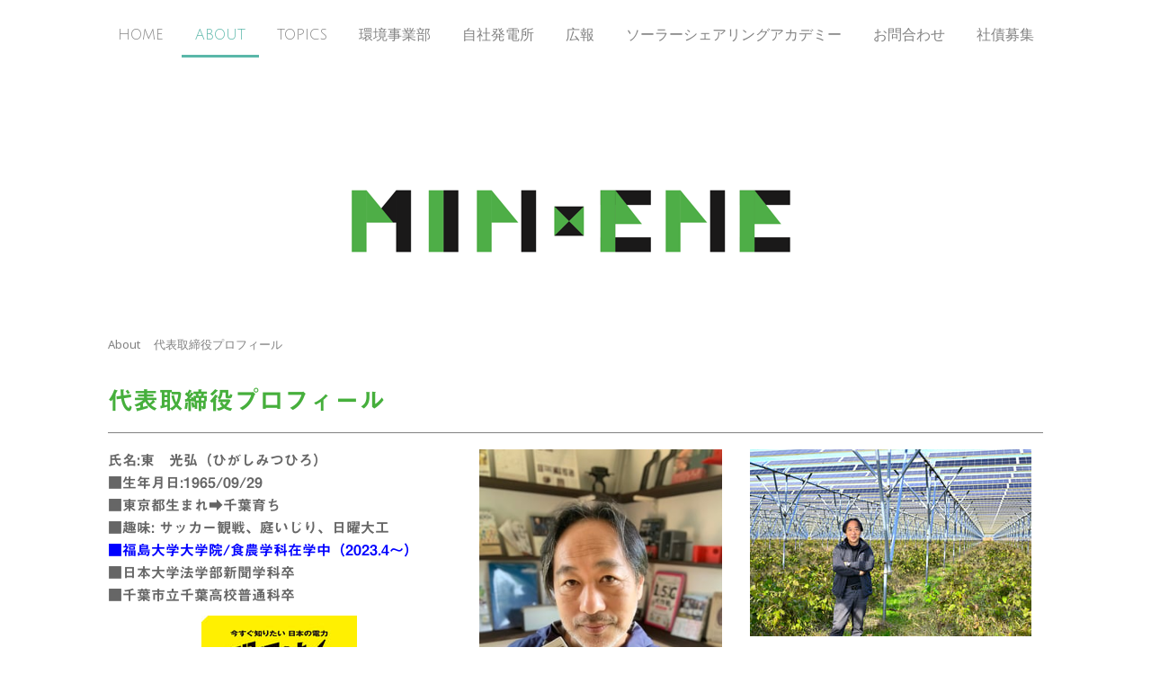

--- FILE ---
content_type: text/html; charset=UTF-8
request_url: https://www.energy-chiba.com/about-1/%E4%BB%A3%E8%A1%A8%E5%8F%96%E7%B7%A0%E5%BD%B9%E3%83%97%E3%83%AD%E3%83%95%E3%82%A3%E3%83%BC%E3%83%AB/
body_size: 14739
content:
<!DOCTYPE html>
<html lang="ja-JP"><head>
    <meta charset="utf-8"/>
    <link rel="dns-prefetch preconnect" href="https://u.jimcdn.com/" crossorigin="anonymous"/>
<link rel="dns-prefetch preconnect" href="https://assets.jimstatic.com/" crossorigin="anonymous"/>
<link rel="dns-prefetch preconnect" href="https://image.jimcdn.com" crossorigin="anonymous"/>
<link rel="dns-prefetch preconnect" href="https://fonts.jimstatic.com" crossorigin="anonymous"/>
<meta name="viewport" content="width=device-width, initial-scale=1"/>
<meta http-equiv="X-UA-Compatible" content="IE=edge"/>
<meta name="description" content=""/>
<meta name="robots" content="index, follow, archive"/>
<meta property="st:section" content=""/>
<meta name="generator" content="Jimdo Creator"/>
<meta name="twitter:title" content="代表取締役プロフィール"/>
<meta name="twitter:description" content="氏名:東 光弘（ひがしみつひろ） ■生年月日:1965/09/29 ■東京都生まれ➡千葉育ち ■趣味: サッカー観戦、庭いじり、日曜大工 ■福島大学大学院/食農学科在学中（2023.4～） ■日本大学法学部新聞学科卒 ■千葉市立千葉高校普通科卒"/>
<meta name="twitter:card" content="summary_large_image"/>
<meta property="og:url" content="http://www.energy-chiba.com/about-1/代表取締役プロフィール/"/>
<meta property="og:title" content="代表取締役プロフィール"/>
<meta property="og:description" content="氏名:東 光弘（ひがしみつひろ） ■生年月日:1965/09/29 ■東京都生まれ➡千葉育ち ■趣味: サッカー観戦、庭いじり、日曜大工 ■福島大学大学院/食農学科在学中（2023.4～） ■日本大学法学部新聞学科卒 ■千葉市立千葉高校普通科卒"/>
<meta property="og:type" content="website"/>
<meta property="og:locale" content="ja_JP"/>
<meta property="og:site_name" content="ソーラーシェアリングは『絶対!!』市民エネルギーちば!!"/><title>代表取締役プロフィール - ソーラーシェアリングは『絶対!!』市民エネルギーちば!!</title>
<link rel="shortcut icon" href="https://u.jimcdn.com/cms/o/sd234f4447f934682/img/favicon.png?t=1629943690"/>
    <link rel="alternate" type="application/rss+xml" title="ブログ" href="https://www.energy-chiba.com/rss/blog"/>    
<link rel="canonical" href="https://www.energy-chiba.com/about-1/代表取締役プロフィール/"/>

        <script src="https://assets.jimstatic.com/ckies.js.7c38a5f4f8d944ade39b.js"></script>

        <script src="https://assets.jimstatic.com/cookieControl.js.b05bf5f4339fa83b8e79.js"></script>
    <script>window.CookieControlSet.setToOff();</script>

    <style>html,body{margin:0}.hidden{display:none}.n{padding:5px}#cc-website-title a {text-decoration: none}.cc-m-image-align-1{text-align:left}.cc-m-image-align-2{text-align:right}.cc-m-image-align-3{text-align:center}</style>

        <link href="https://u.jimcdn.com/cms/o/sd234f4447f934682/layout/dm_6126caa63fbe18b7eecc235254678a9b/css/layout.css?t=1640656220" rel="stylesheet" type="text/css" id="jimdo_layout_css"/>
<script>     /* <![CDATA[ */     /*!  loadCss [c]2014 @scottjehl, Filament Group, Inc.  Licensed MIT */     window.loadCSS = window.loadCss = function(e,n,t){var r,l=window.document,a=l.createElement("link");if(n)r=n;else{var i=(l.body||l.getElementsByTagName("head")[0]).childNodes;r=i[i.length-1]}var o=l.styleSheets;a.rel="stylesheet",a.href=e,a.media="only x",r.parentNode.insertBefore(a,n?r:r.nextSibling);var d=function(e){for(var n=a.href,t=o.length;t--;)if(o[t].href===n)return e.call(a);setTimeout(function(){d(e)})};return a.onloadcssdefined=d,d(function(){a.media=t||"all"}),a};     window.onloadCSS = function(n,o){n.onload=function(){n.onload=null,o&&o.call(n)},"isApplicationInstalled"in navigator&&"onloadcssdefined"in n&&n.onloadcssdefined(o)}     /* ]]> */ </script>     <script>
// <![CDATA[
onloadCSS(loadCss('https://assets.jimstatic.com/web.css.cba479cb7ca5b5a1cac2a1ff8a34b9db.css') , function() {
    this.id = 'jimdo_web_css';
});
// ]]>
</script>
<link href="https://assets.jimstatic.com/web.css.cba479cb7ca5b5a1cac2a1ff8a34b9db.css" rel="preload" as="style"/>
<noscript>
<link href="https://assets.jimstatic.com/web.css.cba479cb7ca5b5a1cac2a1ff8a34b9db.css" rel="stylesheet"/>
</noscript>
    <script>
    //<![CDATA[
        var jimdoData = {"isTestserver":false,"isLcJimdoCom":false,"isJimdoHelpCenter":false,"isProtectedPage":false,"cstok":"","cacheJsKey":"7093479d026ccfbb48d2a101aeac5fbd70d2cc12","cacheCssKey":"7093479d026ccfbb48d2a101aeac5fbd70d2cc12","cdnUrl":"https:\/\/assets.jimstatic.com\/","minUrl":"https:\/\/assets.jimstatic.com\/app\/cdn\/min\/file\/","authUrl":"https:\/\/a.jimdo.com\/","webPath":"https:\/\/www.energy-chiba.com\/","appUrl":"https:\/\/a.jimdo.com\/","cmsLanguage":"ja_JP","isFreePackage":false,"mobile":false,"isDevkitTemplateUsed":true,"isTemplateResponsive":true,"websiteId":"sd234f4447f934682","pageId":2090220091,"packageId":3,"shop":{"deliveryTimeTexts":{"1":"\u304a\u5c4a\u3051\u65e5\u6570\uff1a1~3\u65e5","2":"\u304a\u5c4a\u3051\u65e5\u6570\uff1a3~5\u65e5","3":"\u304a\u5c4a\u3051\u65e5\u6570\uff1a5~8\u65e5"},"checkoutButtonText":"\u8cfc\u5165","isReady":false,"currencyFormat":{"pattern":"\u00a4#,##0","convertedPattern":"$#,##0","symbols":{"GROUPING_SEPARATOR":",","DECIMAL_SEPARATOR":".","CURRENCY_SYMBOL":"\uffe5"}},"currencyLocale":"ja_JP"},"tr":{"gmap":{"searchNotFound":"\u5165\u529b\u3055\u308c\u305f\u4f4f\u6240\u306f\u5b58\u5728\u3057\u306a\u3044\u304b\u3001\u898b\u3064\u3051\u308b\u3053\u3068\u304c\u3067\u304d\u307e\u305b\u3093\u3067\u3057\u305f\u3002","routeNotFound":"\u30eb\u30fc\u30c8\u304c\u8a08\u7b97\u3067\u304d\u307e\u305b\u3093\u3067\u3057\u305f\u3002\u76ee\u7684\u5730\u304c\u9060\u3059\u304e\u308b\u304b\u660e\u78ba\u3067\u306f\u306a\u3044\u53ef\u80fd\u6027\u304c\u3042\u308a\u307e\u3059\u3002"},"shop":{"checkoutSubmit":{"next":"\u6b21\u3078","wait":"\u304a\u5f85\u3061\u304f\u3060\u3055\u3044"},"paypalError":"\u30a8\u30e9\u30fc\u304c\u767a\u751f\u3057\u307e\u3057\u305f\u3002\u518d\u5ea6\u304a\u8a66\u3057\u304f\u3060\u3055\u3044\u3002","cartBar":"\u30b7\u30e7\u30c3\u30d4\u30f3\u30b0\u30ab\u30fc\u30c8\u3092\u78ba\u8a8d","maintenance":"\u7533\u3057\u8a33\u3054\u3056\u3044\u307e\u305b\u3093\u3001\u30e1\u30f3\u30c6\u30ca\u30f3\u30b9\u4e2d\u306e\u305f\u3081\u4e00\u6642\u7684\u306b\u30b7\u30e7\u30c3\u30d7\u304c\u5229\u7528\u3067\u304d\u307e\u305b\u3093\u3002\u3054\u8ff7\u60d1\u3092\u304a\u304b\u3051\u3057\u7533\u3057\u8a33\u3054\u3056\u3044\u307e\u305b\u3093\u304c\u3001\u304a\u6642\u9593\u3092\u3042\u3051\u3066\u518d\u5ea6\u304a\u8a66\u3057\u304f\u3060\u3055\u3044\u3002","addToCartOverlay":{"productInsertedText":"\u30ab\u30fc\u30c8\u306b\u5546\u54c1\u304c\u8ffd\u52a0\u3055\u308c\u307e\u3057\u305f","continueShoppingText":"\u8cb7\u3044\u7269\u3092\u7d9a\u3051\u308b","reloadPageText":"\u66f4\u65b0"},"notReadyText":"\u3053\u3061\u3089\u306e\u30b7\u30e7\u30c3\u30d7\u306f\u73fe\u5728\u6e96\u5099\u4e2d\u306e\u305f\u3081\u3054\u5229\u7528\u3044\u305f\u3060\u3051\u307e\u305b\u3093\u3002\u30b7\u30e7\u30c3\u30d7\u30aa\u30fc\u30ca\u30fc\u306f\u4ee5\u4e0b\u3092\u3054\u78ba\u8a8d\u304f\u3060\u3055\u3044\u3002https:\/\/help.jimdo.com\/hc\/ja\/articles\/115005521583","numLeftText":"\u73fe\u5728\u3053\u306e\u5546\u54c1\u306f {:num} \u307e\u3067\u8cfc\u5165\u3067\u304d\u307e\u3059\u3002","oneLeftText":"\u3053\u306e\u5546\u54c1\u306e\u5728\u5eab\u306f\u6b8b\u308a1\u70b9\u3067\u3059"},"common":{"timeout":"\u30a8\u30e9\u30fc\u304c\u767a\u751f\u3044\u305f\u3057\u307e\u3057\u305f\u3002\u5f8c\u307b\u3069\u518d\u5b9f\u884c\u3057\u3066\u304f\u3060\u3055\u3044\u3002"},"form":{"badRequest":"\u30a8\u30e9\u30fc\u304c\u767a\u751f\u3057\u307e\u3057\u305f\u3002\u5f8c\u307b\u3069\u6539\u3081\u3066\u304a\u8a66\u3057\u304f\u3060\u3055\u3044\u3002"}},"jQuery":"jimdoGen002","isJimdoMobileApp":false,"bgConfig":{"id":87928291,"type":"color","color":"rgb(255, 255, 255)"},"bgFullscreen":null,"responsiveBreakpointLandscape":767,"responsiveBreakpointPortrait":480,"copyableHeadlineLinks":false,"tocGeneration":false,"googlemapsConsoleKey":false,"loggingForAnalytics":false,"loggingForPredefinedPages":false,"isFacebookPixelIdEnabled":false,"userAccountId":"f08f34e5-a069-4a6e-9dbd-89fe2434d16b","dmp":{"typesquareFontApiKey":"4L6CCYWjET8%3D","typesquareFontApiScriptUrl":"\/\/code.typesquare.com\/static\/4L6CCYWjET8%253D\/ts105.js","typesquareFontsAvailable":true}};
    // ]]>
</script>

     <script> (function(window) { 'use strict'; var regBuff = window.__regModuleBuffer = []; var regModuleBuffer = function() { var args = [].slice.call(arguments); regBuff.push(args); }; if (!window.regModule) { window.regModule = regModuleBuffer; } })(window); </script>
    <script src="https://assets.jimstatic.com/web.js.24f3cfbc36a645673411.js" async="true"></script>
    <script src="https://assets.jimstatic.com/at.js.62588d64be2115a866ce.js"></script>
<meta name="google-site-verification" content="kKe61WyFJKt4lQH_R9F8p4qqSXxyy46KmJ_An6wQ5yk"/>

<script async="async" src="https://www.googletagmanager.com/gtag/js?id=G-HCY55HZE5Z"></script>

<script type="text/javascript">
//<![CDATA[
  window.dataLayer = window.dataLayer || [];
  function gtag(){dataLayer.push(arguments);}
  gtag('js', new Date());

  gtag('config', 'G-HCY55HZE5Z');
//]]>
</script>

<style type="text/css">
/*<![CDATA[*/
<!--
/* (1)見出しのアルファベット大文字・小文字を変換させない：ここから */
h1, h2, h3, h4, h5 {
  text-transform: none !important;
}
/* (1)見出しのアルファベット大文字・小文字を変換させない：ここから */

/* (2)ブログ機能ページのタイトル部分調整：ここから */
.j-blog h1.j-blog-header {
    font-family: "Midashi Go MB31",sans-serif,"typesquare";
    font-size: 28px;
    font-weight: normal;
    font-style: normal;
    text-align: left;
    text-transform: uppercase;
    color: #46af3c;
    padding-bottom:15px;
    border-bottom: 1px solid #828282;
    border-width: 100%;
    margin-bottom:5px !important;
}
.j-blog h2.j-blog-headline {
    font-family: "Midashi Go MB31",sans-serif,"typesquare";
    font-size: 28px;
    font-weight: normal;
    font-style: normal;
}
.j-blog .j-blog-meta a{
    text-decoration: none;
}
.j-blog #cc-matrix-2 #cc-m-1{
    overflow: hidden;
    display: -webkit-box;
    -webkit-box-orient: vertical;
    -webkit-line-clamp: 4;
}
.j-blog #cc-matrix- .j-hgrid{
    border-top: 1px solid #828282;
    border-width: 100%;
    padding-top:10px !important;
}

.j-blog-page--tag,.j-blog-post--category{
    display:none !important;
}
/* (2)ブログ機能ページのタイトル部分調整：ここまで */

/* (3)TOPICS一覧ページのタイトル表記変更：ここから */
/*
#page-2213861191 #cc-matrix- #cc-m-1 h1 {
    font-size:0;
    font-size:4.8rem;
}

/* #page-2213861191 #cc-matrix- #cc-m-1 h1:before{
    content:'TOPICS一覧';
    font-size:4.8rem;
}
*/
/* (3)TOPICS一覧ページのタイトル表記変更：ここまで */

/* (4)TOPページのヘッダー部調整：ここから */
#page-2192075591 #cc-m-10781262391{
    display:none !important;
}

#page-2192075591 .jtpl-header{
    padding-top:30px !important;
    padding-bottom:0px !important;
}

@media (min-width: 768px){
#page-2192075591 .jtpl-header{
    padding-top:30px !important;
    padding-bottom:15px !important;
}
}

#page-2192075591 .jtpl-content__inner{
padding-top:0px !important;
}
/* (4)TOPページのヘッダー部調整：ここまで */

/* (5)TOPページのHPバナー調整：ここから */
#cc-m-11888299091 figure{
    border: 1px solid #c0c0c0;
}
/* (5)TOPページのHPバナー調整：ここまで */

/* (6)SSAページのMINxENEロゴ非表示：ここから */
#page-2231402291 .jtpl-header{
    padding-bottom: 0px !important;
}
#page-2231402291 .jtpl-breadcrumb{
    margin-bottom: 0px !important;
}
#page-2231402291 .jtpl-header__inner{
    display:none !important;
}
/* (6)SSAページのMINxENEロゴ非表示：ここまで */

/* (7)margin*/
.margin_top_minus16{
    margin-top: -16px;
}

/* 2024.10.16 追加*/
/* (8)カテゴリ「topics」一覧ヘッダー調整*/
/*コメントアウト-ここから（25.5.7）
#page-2213151591 #cc-matrix- .j-hgrid .cc-m-hgrid-column #cc-m-1 p{
    font-size:0;
}

#page-2213151591 #cc-matrix- .j-hgrid .cc-m-hgrid-column #cc-matrix-1 #cc-m-1 p:before{
    content:'TOPICS一覧';
    font-size:4.8rem;
}
コメントアウト-ここまで（25.5.7）*/

/* 2025.2.25 追加*/
/* (9)問い合わせ（改）ページ*/
.me_contact{
    padding-left: 50px;
    padding-right: 50px;
}

.me_contact a{
    color: #FFFFFF !important;
    text-decoration: none;
}

/* 2025.5.7 追加*/
/* (10) 各ブログ一覧ページ*/
#page-2213693191 h1{
     font-size:0 !important;   
}

#page-2213693191 h1:before{
    content:'【メディア掲載】';
    font-size:4.0rem; 
}

#page-2244104191 h1{
     font-size:0 !important;   
}

#page-2244104191 h1:before{
    content:'【講演活動】';
    font-size:4.0rem; 
}

#page-2213151591 ol:before{
    content:'【TOPICS】';
    font-size:4.0rem; 
    color:#5AB7A9;
}


-->
/*]]>*/ 
</style>

    
</head>

<body class="body cc-page j-m-gallery-styles j-m-video-styles j-m-hr-styles j-m-header-styles j-m-text-styles j-m-emotionheader-styles j-m-htmlCode-styles j-m-rss-styles j-m-form-styles-disabled j-m-table-styles j-m-textWithImage-styles j-m-downloadDocument-styles j-m-imageSubtitle-styles j-m-flickr-styles j-m-googlemaps-styles j-m-blogSelection-styles-disabled j-m-comment-styles-disabled j-m-jimdo-styles j-m-profile-styles j-m-guestbook-styles j-m-promotion-styles j-m-twitter-styles j-m-hgrid-styles j-m-shoppingcart-styles j-m-catalog-styles j-m-product-styles-disabled j-m-facebook-styles j-m-sharebuttons-styles j-m-formnew-styles-disabled j-m-callToAction-styles j-m-turbo-styles j-m-spacing-styles j-m-googleplus-styles j-m-dummy-styles j-m-search-styles j-m-booking-styles j-m-socialprofiles-styles j-footer-styles cc-pagemode-default cc-content-parent" id="page-2090220091">

<div id="cc-inner" class="cc-content-parent">
<input type="checkbox" id="jtpl-navigation__checkbox" class="jtpl-navigation__checkbox"/><!-- _main.sass --><div class="jtpl-main cc-content-parent">

    <!-- _background-area.sass -->
    <div class="jtpl-background-area" background-area="fullscreen"></div>
    <!-- END _background-area.sass -->

    <!-- _navigation.sass -->
    <div class="jtpl-navigation navigation-colors navigation-alignment">
      <label for="jtpl-navigation__checkbox" class="jtpl-navigation__label">
        <span class="jtpl-navigation__borders navigation-colors__menu-icon"></span>
      </label>
      <nav class="jtpl-navigation__inner" data-dropdown="true"><div data-container="navigation"><div class="j-nav-variant-nested"><ul class="cc-nav-level-0 j-nav-level-0"><li id="cc-nav-view-2192075591" class="jmd-nav__list-item-0"><a href="/" data-link-title="home">home</a></li><li id="cc-nav-view-1943486691" class="jmd-nav__list-item-0 j-nav-has-children cc-nav-parent j-nav-parent jmd-nav__item--parent"><a href="/about-1/" data-link-title="About">About</a><span data-navi-toggle="cc-nav-view-1943486691" class="jmd-nav__toggle-button"></span><ul class="cc-nav-level-1 j-nav-level-1"><li id="cc-nav-view-2173130391" class="jmd-nav__list-item-1"><a href="/about-1/ごあいさつ/" data-link-title="ごあいさつ">ごあいさつ</a></li><li id="cc-nav-view-2063529991" class="jmd-nav__list-item-1"><a href="/about-1/本社-災害時充電所/" data-link-title="本社/災害時充電所">本社/災害時充電所</a></li><li id="cc-nav-view-2188301091" class="jmd-nav__list-item-1"><a href="/about-1/第二本社-オフィス-ヤード/" data-link-title="第二本社・オフィス／ヤード">第二本社・オフィス／ヤード</a></li><li id="cc-nav-view-2090220091" class="jmd-nav__list-item-1 cc-nav-current j-nav-current jmd-nav__item--current"><a href="/about-1/代表取締役プロフィール/" data-link-title="代表取締役プロフィール" class="cc-nav-current j-nav-current jmd-nav__link--current">代表取締役プロフィール</a></li><li id="cc-nav-view-1948459591" class="jmd-nav__list-item-1"><a href="/about-1/事業内容/" data-link-title="事業内容">事業内容</a></li><li id="cc-nav-view-2132725191" class="jmd-nav__list-item-1"><a href="/about-1/会社の歩み/" data-link-title="会社の歩み">会社の歩み</a></li><li id="cc-nav-view-2230165391" class="jmd-nav__list-item-1"><a href="/about-1/適格請求書発行事業者登録番号/" data-link-title="適格請求書発行事業者登録番号">適格請求書発行事業者登録番号</a></li><li id="cc-nav-view-2225760791" class="jmd-nav__list-item-1"><a href="/about-1/交通アクセス/" data-link-title="交通アクセス">交通アクセス</a></li><li id="cc-nav-view-2185809391" class="jmd-nav__list-item-1"><a href="/会社概略/電子公告/" data-link-title="電子公告">電子公告</a></li></ul></li><li id="cc-nav-view-2213151591" class="jmd-nav__list-item-0"><a href="/news/" data-link-title="TOPICS">TOPICS</a></li><li id="cc-nav-view-2213892091" class="jmd-nav__list-item-0 j-nav-has-children"><a href="/環境事業部/" data-link-title="環境事業部">環境事業部</a><span data-navi-toggle="cc-nav-view-2213892091" class="jmd-nav__toggle-button"></span><ul class="cc-nav-level-1 j-nav-level-1"><li id="cc-nav-view-2199680691" class="jmd-nav__list-item-1"><a href="/環境事業部/q-a/" data-link-title="Q&amp;A">Q&amp;A</a></li><li id="cc-nav-view-2241117791" class="jmd-nav__list-item-1"><a href="/環境事業部/当社パネルのリサイクルについて/" data-link-title="当社パネルのリサイクルについて">当社パネルのリサイクルについて</a></li><li id="cc-nav-view-2136742491" class="jmd-nav__list-item-1"><a href="/環境事業部/通信販売/" data-link-title="通信販売">通信販売</a></li></ul></li><li id="cc-nav-view-2203423291" class="jmd-nav__list-item-0 j-nav-has-children"><a href="/自社発電所/" data-link-title="自社発電所">自社発電所</a><span data-navi-toggle="cc-nav-view-2203423291" class="jmd-nav__toggle-button"></span><ul class="cc-nav-level-1 j-nav-level-1"><li id="cc-nav-view-1945640791" class="jmd-nav__list-item-1 j-nav-has-children"><a href="/自社発電所/匝瑳第一市民発電所/" data-link-title="匝瑳第一市民発電所">匝瑳第一市民発電所</a><span data-navi-toggle="cc-nav-view-1945640791" class="jmd-nav__toggle-button"></span><ul class="cc-nav-level-2 j-nav-level-2"><li id="cc-nav-view-2157178391" class="jmd-nav__list-item-2"><a href="/自社発電所/匝瑳第一市民発電所/匝瑳第一市民発電所増設/" data-link-title="匝瑳第一市民発電所増設">匝瑳第一市民発電所増設</a></li></ul></li><li id="cc-nav-view-2183711291" class="jmd-nav__list-item-1"><a href="/自社発電所/匝瑳第二市民発電所/" data-link-title="匝瑳第二市民発電所">匝瑳第二市民発電所</a></li><li id="cc-nav-view-2191908691" class="jmd-nav__list-item-1"><a href="/自社発電所/匝瑳メガソーラーシェアリング/" data-link-title="匝瑳メガソーラーシェアリング">匝瑳メガソーラーシェアリング</a></li><li id="cc-nav-view-2224051591" class="jmd-nav__list-item-1"><a href="/自社発電所/市民ネットワーク千葉県おひさま発電所/" data-link-title="市民ネットワーク千葉県おひさま発電所">市民ネットワーク千葉県おひさま発電所</a></li><li id="cc-nav-view-2251820591" class="jmd-nav__list-item-1"><a href="/自社発電所/みんエネ匝瑳第24発電所/" data-link-title="みんエネ匝瑳第24発電所">みんエネ匝瑳第24発電所</a></li><li id="cc-nav-view-2251820391" class="jmd-nav__list-item-1"><a href="/自社発電所/みんエネ匝瑳第25発電所/" data-link-title="みんエネ匝瑳第25発電所">みんエネ匝瑳第25発電所</a></li><li id="cc-nav-view-2251782891" class="jmd-nav__list-item-1"><a href="/自社発電所/みんエネ匝瑳第26発電所/" data-link-title="みんエネ匝瑳第26発電所">みんエネ匝瑳第26発電所</a></li><li id="cc-nav-view-2212211791" class="jmd-nav__list-item-1"><a href="/匝瑳おひさま発電所/" data-link-title="匝瑳おひさま発電所">匝瑳おひさま発電所</a></li><li id="cc-nav-view-2167922991" class="jmd-nav__list-item-1"><a href="/自社発電所/木製遮光板/" data-link-title="木製遮光板">木製遮光板</a></li><li id="cc-nav-view-2187495791" class="jmd-nav__list-item-1"><a href="/自社発電所/電磁波データ/" data-link-title="電磁波データ">電磁波データ</a></li><li id="cc-nav-view-2063568291" class="jmd-nav__list-item-1"><a href="/自社発電所/スマートターン/" data-link-title="スマートターン">スマートターン</a></li></ul></li><li id="cc-nav-view-2203423391" class="jmd-nav__list-item-0 j-nav-has-children"><a href="/広報/" data-link-title="広報">広報</a><span data-navi-toggle="cc-nav-view-2203423391" class="jmd-nav__toggle-button"></span><ul class="cc-nav-level-1 j-nav-level-1"><li id="cc-nav-view-2161182791" class="jmd-nav__list-item-1"><a href="/広報/メディア掲載/" data-link-title="メディア掲載">メディア掲載</a></li><li id="cc-nav-view-2051647691" class="jmd-nav__list-item-1"><a href="/広報/講演活動/" data-link-title="講演活動">講演活動</a></li><li id="cc-nav-view-2201345491" class="jmd-nav__list-item-1"><a href="/広報/動画ギャラリー/" data-link-title="動画ギャラリー">動画ギャラリー</a></li><li id="cc-nav-view-2183372891" class="jmd-nav__list-item-1"><a href="/広報/受賞実績/" data-link-title="受賞実績">受賞実績</a></li><li id="cc-nav-view-2092322191" class="jmd-nav__list-item-1"><a href="/広報/広報用写真/" data-link-title="広報用写真">広報用写真</a></li><li id="cc-nav-view-2206018091" class="jmd-nav__list-item-1"><a href="/広報/download/" data-link-title="Download">Download</a></li><li id="cc-nav-view-1943488191" class="jmd-nav__list-item-1"><a href="/広報/リンク/" data-link-title="リンク">リンク</a></li><li id="cc-nav-view-2163966891" class="jmd-nav__list-item-1"><a href="/広報/csr活動/" data-link-title="CSR活動">CSR活動</a></li><li id="cc-nav-view-2186010491" class="jmd-nav__list-item-1 j-nav-has-children"><a href="/広報/ソーラーシェアリングの郷/" data-link-title="ソーラーシェアリングの郷">ソーラーシェアリングの郷</a><span data-navi-toggle="cc-nav-view-2186010491" class="jmd-nav__toggle-button"></span><ul class="cc-nav-level-2 j-nav-level-2"><li id="cc-nav-view-1948764791" class="jmd-nav__list-item-2"><a href="/広報/ソーラーシェアリングの郷/市民発電お役立ちlink/" data-link-title="市民発電お役立ちLink">市民発電お役立ちLink</a></li></ul></li></ul></li><li id="cc-nav-view-2231402291" class="jmd-nav__list-item-0"><a href="/solar-sharing-academy/" data-link-title="ソーラーシェアリングアカデミー">ソーラーシェアリングアカデミー</a></li><li id="cc-nav-view-2206450691" class="jmd-nav__list-item-0 j-nav-has-children"><a href="/お問合わせ/" data-link-title="お問合わせ">お問合わせ</a><span data-navi-toggle="cc-nav-view-2206450691" class="jmd-nav__toggle-button"></span><ul class="cc-nav-level-1 j-nav-level-1"><li id="cc-nav-view-2212781991" class="jmd-nav__list-item-1"><a href="/お問合わせ/一般お問合わせ/" data-link-title="一般お問合わせ">一般お問合わせ</a></li><li id="cc-nav-view-2204873391" class="jmd-nav__list-item-1"><a href="/お問合わせ/見学申し込み/" data-link-title="見学申し込み">見学申し込み</a></li></ul></li><li id="cc-nav-view-2243248191" class="jmd-nav__list-item-0 j-nav-has-children"><a href="/社債募集/" data-link-title="社債募集">社債募集</a><span data-navi-toggle="cc-nav-view-2243248191" class="jmd-nav__toggle-button"></span><ul class="cc-nav-level-1 j-nav-level-1"><li id="cc-nav-view-2243845691" class="jmd-nav__list-item-1"><a href="/社債募集/債権者様からのメッセージ/" data-link-title="債権者様からのメッセージ">債権者様からのメッセージ</a></li></ul></li></ul></div></div>
      </nav>
</div>
    <!-- END _navigation.sass -->

    <!-- _header.sass -->
    <div class="jtpl-header" background-area="stripe" background-area-default="">
      <div class="jtpl-header__inner">
        <div class="jtpl-title navigation-alignment">
          
        </div>
        <div class="jtpl-logo">
          <div id="cc-website-logo" class="cc-single-module-element"><div id="cc-m-10781262391" class="j-module n j-imageSubtitle"><div class="cc-m-image-container"><figure class="cc-imagewrapper cc-m-image-align-3">
<a href="https://www.energy-chiba.com/" target="_self"><img srcset="https://image.jimcdn.com/cdn-cgi/image/width=320%2Cheight=10000%2Cfit=contain%2Cformat=png%2C/app/cms/storage/image/path/sd234f4447f934682/image/ib9b8cc2202232991/version/1677548093/image.png 320w, https://image.jimcdn.com/cdn-cgi/image/width=540%2Cheight=10000%2Cfit=contain%2Cformat=png%2C/app/cms/storage/image/path/sd234f4447f934682/image/ib9b8cc2202232991/version/1677548093/image.png 540w, https://image.jimcdn.com/cdn-cgi/image/width=640%2Cheight=10000%2Cfit=contain%2Cformat=png%2C/app/cms/storage/image/path/sd234f4447f934682/image/ib9b8cc2202232991/version/1677548093/image.png 640w, https://image.jimcdn.com/cdn-cgi/image/width=960%2Cheight=10000%2Cfit=contain%2Cformat=png%2C/app/cms/storage/image/path/sd234f4447f934682/image/ib9b8cc2202232991/version/1677548093/image.png 960w, https://image.jimcdn.com/cdn-cgi/image/width=1080%2Cheight=10000%2Cfit=contain%2Cformat=png%2C/app/cms/storage/image/path/sd234f4447f934682/image/ib9b8cc2202232991/version/1677548093/image.png 1080w" sizes="(min-width: 540px) 540px, 100vw" id="cc-m-imagesubtitle-image-10781262391" src="https://image.jimcdn.com/cdn-cgi/image/width=540%2Cheight=10000%2Cfit=contain%2Cformat=png%2C/app/cms/storage/image/path/sd234f4447f934682/image/ib9b8cc2202232991/version/1677548093/image.png" alt="ソーラーシェアリングは『絶対!!』市民エネルギーちば!!" class="" data-src-width="1738" data-src-height="360" data-src="https://image.jimcdn.com/cdn-cgi/image/width=540%2Cheight=10000%2Cfit=contain%2Cformat=png%2C/app/cms/storage/image/path/sd234f4447f934682/image/ib9b8cc2202232991/version/1677548093/image.png" data-image-id="7229217591"/></a>    

</figure>
</div>
<div class="cc-clear"></div>
<script id="cc-m-reg-10781262391">// <![CDATA[

    window.regModule("module_imageSubtitle", {"data":{"imageExists":true,"hyperlink":"","hyperlink_target":"","hyperlinkAsString":"","pinterest":"0","id":10781262391,"widthEqualsContent":"0","resizeWidth":"540","resizeHeight":112},"id":10781262391});
// ]]>
</script></div></div>
        </div>
      </div>
    </div>
    <!-- END _header.sass -->

    <!-- _section.sass -->
    <div class="jtpl-section cc-content-parent">

      <div class="jtpl-content content-options cc-content-parent">
        <div class="jtpl-content__inner content-padding cc-content-parent">
          <div class="jtpl-breadcrumb breadcrumb-options">
            <div data-container="navigation"><div class="j-nav-variant-breadcrumb"><ol itemscope="true" itemtype="http://schema.org/BreadcrumbList"><li itemscope="true" itemprop="itemListElement" itemtype="http://schema.org/ListItem"><a href="/about-1/" data-link-title="About" itemprop="item"><span itemprop="name">About</span></a><meta itemprop="position" content="1"/></li><li itemscope="true" itemprop="itemListElement" itemtype="http://schema.org/ListItem" class="cc-nav-current j-nav-current"><a href="/about-1/代表取締役プロフィール/" data-link-title="代表取締役プロフィール" itemprop="item" class="cc-nav-current j-nav-current"><span itemprop="name">代表取締役プロフィール</span></a><meta itemprop="position" content="2"/></li></ol></div></div>
          </div>
          <div id="content_area" data-container="content"><div id="content_start"></div>
        
        <div id="cc-matrix-2819164391"><div id="cc-m-10482535891" class="j-module n j-header "><h3 class="" id="cc-m-header-10482535891">代表取締役プロフィール</h3></div><div id="cc-m-10482536091" class="j-module n j-hr ">    <hr/>
</div><div id="cc-m-11616459791" class="j-module n j-hgrid ">    <div class="cc-m-hgrid-column" style="width: 37.32%;">
        <div id="cc-matrix-3116336691"><div id="cc-m-11616459891" class="j-module n j-text "><p style="line-height: 25.2px; color: #666666;">
    <span style="font-weight: 700 !important;">氏名</span>:東　光弘（ひがしみつひろ）　
</p>

<p style="line-height: 25.2px; color: #666666;">
    <span style="font-weight: 700 !important;">■生年月日</span>:1965/09/29　
</p>

<p style="line-height: 25.2px; color: #666666;">
    <b>■</b>東京都生まれ➡千葉育ち
</p>

<p style="line-height: 25.2px; color: #666666;">
    <span style="font-weight: 700 !important;">■趣味:</span> サッカー観戦、庭いじり、日曜大工
</p>

<p style="line-height: 25.2px; color: #666666;">
    <span style="color: #0000ff;"><b>■福島大学大学院/食農学科在学中（2023.4～）</b></span>
</p>

<p style="line-height: 25.2px; color: #666666;">
    <span style="color: #666666;"><b>■</b>日本大学法学部新聞学科卒　</span>
</p>

<p style="line-height: 25.2px; color: #666666;">
    ■千葉市立千葉高校普通科卒
</p></div><div id="cc-m-11927028391" class="j-module n j-imageSubtitle "><figure class="cc-imagewrapper cc-m-image-align-3">
<img srcset="https://image.jimcdn.com/cdn-cgi/image/width=173%2Cheight=10000%2Cfit=contain%2Cformat=jpg%2C/app/cms/storage/image/path/sd234f4447f934682/image/i49db6b4423f5ec0e/version/1685342230/image.jpg 173w, https://image.jimcdn.com/cdn-cgi/image/width=320%2Cheight=10000%2Cfit=contain%2Cformat=jpg%2C/app/cms/storage/image/path/sd234f4447f934682/image/i49db6b4423f5ec0e/version/1685342230/image.jpg 320w, https://image.jimcdn.com/cdn-cgi/image/width=346%2Cheight=10000%2Cfit=contain%2Cformat=jpg%2C/app/cms/storage/image/path/sd234f4447f934682/image/i49db6b4423f5ec0e/version/1685342230/image.jpg 346w" sizes="(min-width: 173px) 173px, 100vw" id="cc-m-imagesubtitle-image-11927028391" src="https://image.jimcdn.com/cdn-cgi/image/width=173%2Cheight=10000%2Cfit=contain%2Cformat=jpg%2C/app/cms/storage/image/path/sd234f4447f934682/image/i49db6b4423f5ec0e/version/1685342230/image.jpg" alt="" class="" data-src-width="680" data-src-height="1080" data-src="https://image.jimcdn.com/cdn-cgi/image/width=173%2Cheight=10000%2Cfit=contain%2Cformat=jpg%2C/app/cms/storage/image/path/sd234f4447f934682/image/i49db6b4423f5ec0e/version/1685342230/image.jpg" data-image-id="7833607091"/>    

</figure>

<div class="cc-clear"></div>
<script id="cc-m-reg-11927028391">// <![CDATA[

    window.regModule("module_imageSubtitle", {"data":{"imageExists":true,"hyperlink":"","hyperlink_target":"","hyperlinkAsString":"","pinterest":"0","id":11927028391,"widthEqualsContent":"0","resizeWidth":"173","resizeHeight":275},"id":11927028391});
// ]]>
</script></div></div>    </div>
            <div class="cc-m-hgrid-separator" data-display="cms-only"><div></div></div>
        <div class="cc-m-hgrid-column" style="width: 26.65%;">
        <div id="cc-matrix-3116336891"><div id="cc-m-11616460091" class="j-module n j-imageSubtitle "><figure class="cc-imagewrapper cc-m-image-align-3 cc-m-width-maxed">
<a href="javascript:;" rel="lightbox" data-href="https://image.jimcdn.com/cdn-cgi/image/fit=contain%2Cformat=jpg%2C/app/cms/storage/image/path/sd234f4447f934682/image/if53c977ef7ce77fc/version/1632783783/image.jpg"><img srcset="https://image.jimcdn.com/cdn-cgi/image/width=320%2Cheight=10000%2Cfit=contain%2Cformat=jpg%2C/app/cms/storage/image/path/sd234f4447f934682/image/if53c977ef7ce77fc/version/1632783783/image.jpg 320w, https://image.jimcdn.com/cdn-cgi/image/width=323%2Cheight=10000%2Cfit=contain%2Cformat=jpg%2C/app/cms/storage/image/path/sd234f4447f934682/image/if53c977ef7ce77fc/version/1632783783/image.jpg 323w, https://image.jimcdn.com/cdn-cgi/image/width=640%2Cheight=10000%2Cfit=contain%2Cformat=jpg%2C/app/cms/storage/image/path/sd234f4447f934682/image/if53c977ef7ce77fc/version/1632783783/image.jpg 640w, https://image.jimcdn.com/cdn-cgi/image/width=646%2Cheight=10000%2Cfit=contain%2Cformat=jpg%2C/app/cms/storage/image/path/sd234f4447f934682/image/if53c977ef7ce77fc/version/1632783783/image.jpg 646w" sizes="(min-width: 323px) 323px, 100vw" id="cc-m-imagesubtitle-image-11616460091" src="https://image.jimcdn.com/cdn-cgi/image/width=323%2Cheight=10000%2Cfit=contain%2Cformat=jpg%2C/app/cms/storage/image/path/sd234f4447f934682/image/if53c977ef7ce77fc/version/1632783783/image.jpg" alt="" class="" data-src-width="2316" data-src-height="3088" data-src="https://image.jimcdn.com/cdn-cgi/image/width=323%2Cheight=10000%2Cfit=contain%2Cformat=jpg%2C/app/cms/storage/image/path/sd234f4447f934682/image/if53c977ef7ce77fc/version/1632783783/image.jpg" data-image-id="7674532991"/></a>    

</figure>

<div class="cc-clear"></div>
<script id="cc-m-reg-11616460091">// <![CDATA[

    window.regModule("module_imageSubtitle", {"data":{"imageExists":true,"hyperlink":"","hyperlink_target":"","hyperlinkAsString":"","pinterest":"0","id":11616460091,"widthEqualsContent":"1","resizeWidth":"323","resizeHeight":431},"variant":"default","selector":"#cc-m-11616460091","id":11616460091});
// ]]>
</script></div><div id="cc-m-11616460391" class="j-module n j-downloadDocument ">
        <a class="j-m-dowload" href="/app/download/11616460391/20210901%E6%9D%B1%E7%94%BB%E5%83%8F.jpg?t=1685342185">            <img src="https://assets.jimstatic.com/s/img/cc/icons/jpg.png" width="51" height="51" class="downloadImage" alt="ダウンロード"/>
                </a>
        
    <div data-name="download-description" class="descriptionContainer">
        
        
                    <div class="cc-m-download-file">
                <div class="cc-m-download-file-name">20210901東画像.jpg</div>
                <div class="cc-m-download-file-info">
                    <span class="cc-m-download-file-type">JPEGファイル</span>
                    <span class="cc-m-download-file-size">1.6 MB</span>
                </div>
                <div class="cc-m-download-file-link"><a href="/app/download/11616460391/20210901%E6%9D%B1%E7%94%BB%E5%83%8F.jpg?t=1685342185" class="cc-m-download-link">ダウンロード</a></div>
            </div>
            </div>

    
    <script id="cc-m-reg-11616460391">// <![CDATA[

    window.regModule("module_downloadDocument", {"variant":"default","selector":"#cc-m-download-11616460391","id":"11616460391","showpreview":false,"fileExists":true});
// ]]>
</script></div></div>    </div>
            <div class="cc-m-hgrid-separator" data-display="cms-only"><div></div></div>
        <div class="cc-m-hgrid-column last" style="width: 31.99%;">
        <div id="cc-matrix-3195791391"><div id="cc-m-11927023191" class="j-module n j-imageSubtitle "><figure class="cc-imagewrapper cc-m-image-align-1 cc-m-width-maxed">
<a href="javascript:;" rel="lightbox" data-href="https://image.jimcdn.com/cdn-cgi/image/fit=contain%2Cformat=jpg%2C/app/cms/storage/image/path/sd234f4447f934682/image/i146239c5e54d8da6/version/1685672579/image.jpg"><img srcset="https://image.jimcdn.com/cdn-cgi/image/width=313%2Cheight=10000%2Cfit=contain%2Cformat=jpg%2C/app/cms/storage/image/path/sd234f4447f934682/image/i146239c5e54d8da6/version/1685672579/image.jpg 313w, https://image.jimcdn.com/cdn-cgi/image/width=320%2Cheight=10000%2Cfit=contain%2Cformat=jpg%2C/app/cms/storage/image/path/sd234f4447f934682/image/i146239c5e54d8da6/version/1685672579/image.jpg 320w, https://image.jimcdn.com/cdn-cgi/image/width=626%2Cheight=10000%2Cfit=contain%2Cformat=jpg%2C/app/cms/storage/image/path/sd234f4447f934682/image/i146239c5e54d8da6/version/1685672579/image.jpg 626w" sizes="(min-width: 313px) 313px, 100vw" id="cc-m-imagesubtitle-image-11927023191" src="https://image.jimcdn.com/cdn-cgi/image/width=313%2Cheight=10000%2Cfit=contain%2Cformat=jpg%2C/app/cms/storage/image/path/sd234f4447f934682/image/i146239c5e54d8da6/version/1685672579/image.jpg" alt="" class="" data-src-width="4000" data-src-height="2667" data-src="https://image.jimcdn.com/cdn-cgi/image/width=313%2Cheight=10000%2Cfit=contain%2Cformat=jpg%2C/app/cms/storage/image/path/sd234f4447f934682/image/i146239c5e54d8da6/version/1685672579/image.jpg" data-image-id="7833603691"/></a>    

</figure>

<div class="cc-clear"></div>
<script id="cc-m-reg-11927023191">// <![CDATA[

    window.regModule("module_imageSubtitle", {"data":{"imageExists":true,"hyperlink":"","hyperlink_target":"","hyperlinkAsString":"","pinterest":"0","id":11927023191,"widthEqualsContent":"1","resizeWidth":"313","resizeHeight":209},"variant":"default","selector":"#cc-m-11927023191","id":11927023191});
// ]]>
</script></div><div id="cc-m-11927023491" class="j-module n j-downloadDocument ">
        <a class="j-m-dowload" href="/app/download/11927023491/20221201%E6%9D%B1%E7%94%BB%E5%83%8F.JPG?t=1695598812">            <img src="https://assets.jimstatic.com/s/img/cc/icons/jpg.png" width="51" height="51" class="downloadImage" alt="ダウンロード"/>
                </a>
        
    <div data-name="download-description" class="descriptionContainer">
        
        
                    <div class="cc-m-download-file">
                <div class="cc-m-download-file-name">20221201東画像.JPG</div>
                <div class="cc-m-download-file-info">
                    <span class="cc-m-download-file-type">JPEGファイル</span>
                    <span class="cc-m-download-file-size">9.7 MB</span>
                </div>
                <div class="cc-m-download-file-link"><a href="/app/download/11927023491/20221201%E6%9D%B1%E7%94%BB%E5%83%8F.JPG?t=1695598812" class="cc-m-download-link">ダウンロード</a></div>
            </div>
            </div>

    
    <script id="cc-m-reg-11927023491">// <![CDATA[

    window.regModule("module_downloadDocument", {"variant":"default","selector":"#cc-m-download-11927023491","id":"11927023491","showpreview":false,"fileExists":true});
// ]]>
</script></div></div>    </div>
    
<div class="cc-m-hgrid-overlay" data-display="cms-only"></div>

<br class="cc-clear"/>

</div><div id="cc-m-11597810091" class="j-module n j-hr ">    <hr/>
</div><div id="cc-m-10482537691" class="j-module n j-hgrid ">    <div class="cc-m-hgrid-column last" style="width: 100%;">
        <div id="cc-matrix-2819170891"><div id="cc-m-10482537791" class="j-module n j-text "><p style="line-height: 25.2px; color: #666666;">
     
</p>

<p style="line-height: 25.2px; color: #666666;">
    <span style="font-weight: 700 !important;">【現職】</span>　
</p>

<p style="line-height: 25.2px; color: #666666;">
    ■<a href="http://www.energy-chiba.com/" target="_blank" style="color: #1b74ff;">市民エネルギーちば株式会社</a>　代表取締役　（2014年7月2日設立）
</p>

<p style="line-height: 25.2px; color: #666666;">
    ■<a href="/terra/" title="TERRA">㈱TERRA</a>　代表取締役　（2021年5月13日設立）
</p>

<p style="line-height: 25.2px; color: #666666;">
    ■<a href="https://solar-sharing.farm/" target="_blank" title="https://solar-sharing.farm/">株式会社ソーラーシェアリング総合研究所</a>　代表取締役（2022年7月7日設立）
</p>

<p style="line-height: 25.2px; color: #666666;">
    ■㈱TERRA INTERNATIONAL代表取締役（2025年10月設立）
</p>

<p style="line-height: 25.2px; color: #666666;">
     
</p>

<p style="line-height: 25.2px; color: #666666;">
    ■㈱匝瑳おひさま畑　取締役　（農地所有適格法人）2021年1月18日設立
</p>

<p>
    ■<a href="http://www.tlb-sosa.com/" target="_blank" title="http://www.tlb-sosa.com/">Three Little Birds合同会社</a>　業務執行社員　<span style="color: #666666;">（農地所有適格法人）</span>
</p>

<p style="line-height: 25.2px; color: #666666;">
     
</p>

<p style="line-height: 25.2px; color: #666666;">
    <span style="line-height: 25.2000007629395px;">■</span><a href="http://www.d3.dion.ne.jp/~higashi9/sola1.htm" target="_blank" title="http://www.d3.dion.ne.jp/~higashi9/sola1.htm" style="line-height: 25.2px;">CHO技術研究所</a><span style="line-height: 25.2000007629395px;">　ソーラーシェアリング部門スタッフ</span>
</p>

<p style="line-height: 25.2px; color: #666666;">
    ■<a href="https://solar-sharing-fes.jimdo.com/" target="_blank" title="https://solar-sharing-fes.jimdo.com/">ソーラーシェアリング収穫祭実行委員会</a>　発起人
</p>

<p style="line-height: 25.2px; color: #666666;">
     
</p>

<p style="line-height: 25.2000007629395px;">
    <span style="color: #69aa4a;">■</span>20年ほど有機農産物・エコ雑貨の流通を通じて環境問題の普及に取組み、2011年より自然エネルギー普及活動に専念。現在は、ソーラーシェアリングを活用しての自社発電所事業（約7MW）および、ソーラーシェアリングに特化したEPC事業、ソーラーシェアリング専用部品開発、講演活動（国内外）、環境全般に関わるプロデュースを務める。2021年5月、国内外向けにペロブスカイト太陽電池を活用したソーラーシェアリングシステムを普及・構築するための新会社『㈱TERRA』設立。2021年12月、市民エネルギーちば㈱として環境大臣表彰/先進導入・緩和部門で【大賞】受賞。匝瑳エリアでの実績をもとにソーラーシェアリング総合研究所を通じて全国の行政コンサルタント業務もスタートした。2023年、千葉県匝瑳市の環境省脱炭素先行地域採択にも共同申請者として参加。2023年日本国内、2024年、中国/アメリカでレンズ型形状のペロブスカイト太陽電に関する特許を取得。（2020年申請）。㈱TERRAと積水化学工業㈱と『ペロブスカイト太陽電池を活用した営農型太陽光発電』に関して共同実証試験開始。2025年10月『㈱TERRA
    INTERNATIONAL』設立農文協より『ソーラーシェアリングで始める新しい農業（仮）』発刊決定/現在執筆中。2025年12月ペロブスカイト太陽電池に関する新特許を4本をPCT出願。
</p>

<p style="line-height: 25.2000007629395px;">
     
</p>

<p style="line-height: 25.2000007629395px;">
    <span style="color: #69aa4a;">■</span>関連会社/農地所有適格法人『Three little birds』と100％出資会社/農地所有適格法人『匝瑳おひさま畑株式会社』を通じても日常的に地元の地域再生に携わっている。
</p>

<p style="line-height: 25.2000007629395px;">
    <span style="color: #69aa4a;">■</span>2021年5月　㈱TERRA設立。一列セルシステム（2021特許取得）を手始めに環境全般＆海外進出含め幅広く活動を展開中。
</p>

<p style="line-height: 25.2000007629395px;">
    <span style="color: #69aa4a;">■</span>2022年　ソーラーシェアリング農業者ネットワーク【Solar Sharing for Farmers】をリリース。
</p>

<p style="line-height: 25.2000007629395px;">
    <span style="color: #69aa4a;">■</span>2022年　ビル屋上など都市部向けソーラーシェアリングシステム<strong><span style="color: #0000ff;">【Tokyo Oasis】</span></strong>プロジェクト開始/進行中。
</p>

<p style="line-height: 25.2000007629395px;">
    　　　　　7月、㈱ソーラーシェアリング総合研究所設立。㈱アグリツリー/西氏、㈱ガリレオ/合原氏と共に代表取締役に就任。
</p>

<p style="line-height: 25.2000007629395px;">
    <span style="color: #69aa4a;">■</span>2023年　2月：いとうせいこう著<span style="color: #0000ff;"><strong>『今すぐ知りたい 日本の電力　明日はこっちだ』</strong></span>に対談が掲載　
</p>

<p style="line-height: 25.2000007629395px;">
    　　　　　3月：㈱TERRAの東京支店『TERRAニシイケ』開所
</p>

<p style="line-height: 25.2000007629395px;">
    <span style="color: #69aa4a;">■</span>2024年　8月：積水化学工業㈱と『ペロブスカイト太陽電池を活用した営農型太陽光発電』に関して共同実証試験開始。
</p>

<p style="line-height: 25.2000007629395px;">
    　　　　　9月：TERRA北海道支店開設
</p>

<p style="line-height: 25.2000007629395px;">
                   10月：ソーラーシェアリングを活用した悲願の砂漠緑化プロジェクトスタート 
</p>

<p style="line-height: 25.2000007629395px;">
    　　　　　11月：農文協より『ソーラーシェアリングで始める新しい農業（仮）』発刊決定/現在執筆中
</p>

<p style="line-height: 25.2000007629395px;">
     
</p>

<div style="color: #666666; line-height: 25.2px;">
</div></div></div>    </div>
    
<div class="cc-m-hgrid-overlay" data-display="cms-only"></div>

<br class="cc-clear"/>

</div><div id="cc-m-11169229491" class="j-module n j-hr ">    <hr/>
</div><div id="cc-m-11605456791" class="j-module n j-hgrid ">    <div class="cc-m-hgrid-column" style="width: 49%;">
        <div id="cc-matrix-3114260191"><div id="cc-m-12274768291" class="j-module n j-downloadDocument ">
        <a class="j-m-dowload" href="/app/download/12274768291/%E6%9D%B1%E3%83%97%E3%83%AD%E3%83%95%E3%82%A3%E3%83%BC%E3%83%AB210%E6%96%87%E5%AD%97.2026.01.02.docx?t=1767325596">            <img src="https://assets.jimstatic.com/s/img/cc/icons/docx.png" width="51" height="51" class="downloadImage" alt="ダウンロード"/>
                </a>
        
    <div data-name="download-description" class="descriptionContainer">
                    <div class="cc-m-download-title">東プロフィール210文字</div>
        
                    <div class="cc-m-download-description">イベント登壇時などのコメント用</div>
        
                    <div class="cc-m-download-file">
                <div class="cc-m-download-file-name">東プロフィール210文字.2026.01.02.docx</div>
                <div class="cc-m-download-file-info">
                    <span class="cc-m-download-file-type">Microsoft Word</span>
                    <span class="cc-m-download-file-size">13.7 KB</span>
                </div>
                <div class="cc-m-download-file-link"><a href="/app/download/12274768291/%E6%9D%B1%E3%83%97%E3%83%AD%E3%83%95%E3%82%A3%E3%83%BC%E3%83%AB210%E6%96%87%E5%AD%97.2026.01.02.docx?t=1767325596" class="cc-m-download-link">ダウンロード</a></div>
            </div>
            </div>

    
    <script id="cc-m-reg-12274768291">// <![CDATA[

    window.regModule("module_downloadDocument", {"variant":"default","selector":"#cc-m-download-12274768291","id":"12274768291","showpreview":false,"fileExists":true});
// ]]>
</script></div></div>    </div>
            <div class="cc-m-hgrid-separator" data-display="cms-only"><div></div></div>
        <div class="cc-m-hgrid-column last" style="width: 49%;">
        <div id="cc-matrix-3114260291"></div>    </div>
    
<div class="cc-m-hgrid-overlay" data-display="cms-only"></div>

<br class="cc-clear"/>

</div></div>
        
        </div>
        </div>
      </div>

      <div class="jtpl-sidebar sidebar-options">
        <div class="jtpl-sidebar__inner">
          <div data-container="sidebar"><div id="cc-matrix-2516734291"><div id="cc-m-11678261891" class="j-module n j-hgrid ">    <div class="cc-m-hgrid-column" style="width: 49%;">
        <div id="cc-matrix-3128293591"><div id="cc-m-10257449391" class="j-module n j-imageSubtitle "><figure class="cc-imagewrapper cc-m-image-align-3">
<a href="https://www.facebook.com/energy.chiba.jp" target="_blank"><img srcset="https://image.jimcdn.com/cdn-cgi/image/width=170%2Cheight=10000%2Cfit=contain%2Cformat=jpg%2C/app/cms/storage/image/path/sd234f4447f934682/image/ibe42aea68d5a4530/version/1632793921/image.jpg 170w, https://image.jimcdn.com/cdn-cgi/image/width=320%2Cheight=10000%2Cfit=contain%2Cformat=jpg%2C/app/cms/storage/image/path/sd234f4447f934682/image/ibe42aea68d5a4530/version/1632793921/image.jpg 320w, https://image.jimcdn.com/cdn-cgi/image/width=340%2Cheight=10000%2Cfit=contain%2Cformat=jpg%2C/app/cms/storage/image/path/sd234f4447f934682/image/ibe42aea68d5a4530/version/1632793921/image.jpg 340w" sizes="(min-width: 170px) 170px, 100vw" id="cc-m-imagesubtitle-image-10257449391" src="https://image.jimcdn.com/cdn-cgi/image/width=170%2Cheight=10000%2Cfit=contain%2Cformat=jpg%2C/app/cms/storage/image/path/sd234f4447f934682/image/ibe42aea68d5a4530/version/1632793921/image.jpg" alt="" class="" data-src-width="387" data-src-height="130" data-src="https://image.jimcdn.com/cdn-cgi/image/width=170%2Cheight=10000%2Cfit=contain%2Cformat=jpg%2C/app/cms/storage/image/path/sd234f4447f934682/image/ibe42aea68d5a4530/version/1632793921/image.jpg" data-image-id="6987138391"/></a>    

</figure>

<div class="cc-clear"></div>
<script id="cc-m-reg-10257449391">// <![CDATA[

    window.regModule("module_imageSubtitle", {"data":{"imageExists":true,"hyperlink":"https:\/\/www.facebook.com\/energy.chiba.jp","hyperlink_target":"_blank","hyperlinkAsString":"https:\/\/www.facebook.com\/energy.chiba.jp","pinterest":"0","id":10257449391,"widthEqualsContent":"0","resizeWidth":"170","resizeHeight":58},"id":10257449391});
// ]]>
</script></div></div>    </div>
            <div class="cc-m-hgrid-separator" data-display="cms-only"><div></div></div>
        <div class="cc-m-hgrid-column last" style="width: 49%;">
        <div id="cc-matrix-3128293691"></div>    </div>
    
<div class="cc-m-hgrid-overlay" data-display="cms-only"></div>

<br class="cc-clear"/>

</div><div id="cc-m-11459470291" class="j-module n j-hr ">    <hr/>
</div></div></div>
        </div>
      </div>

      <div class="jtpl-footer footer-options">
        <div class="jtpl-footer__inner">
          <div id="contentfooter" data-container="footer">

    <div class="j-info-row"><sup>1</sup> 日本国内への配送に適用されます。その他の国については<a href="https://www.energy-chiba.com/j/shop/deliveryinfo">こちら</a>をご参照ください<br/></div>
    <div class="j-meta-links">
        <a href="/about/">概要</a> | <a href="//www.energy-chiba.com/j/shop/deliveryinfo" data-meta-link="shop_delivery_info">配送/支払い条件</a> | <a href="//www.energy-chiba.com/j/privacy">プライバシーポリシー</a><br/>ソーラーシェアリングによる市民共同発電所の企画・運営・プロデュース    </div>

    <div class="j-admin-links">
            
    <span class="loggedout">
        <a rel="nofollow" id="login" href="/login">ログイン</a>
    </span>

<span class="loggedin">
    <a rel="nofollow" id="logout" target="_top" href="https://cms.e.jimdo.com/app/cms/logout.php">
        ログアウト    </a>
    |
    <a rel="nofollow" id="edit" target="_top" href="https://a.jimdo.com/app/auth/signin/jumpcms/?page=2090220091">編集</a>
</span>
        </div>

    
</div>

        </div>
      </div>
    </div>
    <!-- END _section.sass -->

    <!-- _cart.sass -->
    <div class="jtpl-cart">
      
    </div>
    <!-- END _cart.sass -->

  </div>
  <!-- END _main.sass -->

</div>
    <ul class="cc-FloatingButtonBarContainer cc-FloatingButtonBarContainer-right hidden">

                    <!-- scroll to top button -->
            <li class="cc-FloatingButtonBarContainer-button-scroll">
                <a href="javascript:void(0);" title="トップへ戻る">
                    <span>トップへ戻る</span>
                </a>
            </li>
            <script>// <![CDATA[

    window.regModule("common_scrolltotop", []);
// ]]>
</script>    </ul>
    
<script type="text/javascript">
//<![CDATA[
if (window.CookieControl.isCookieAllowed("ga")) {
  
        (function() {
            var ga = document.createElement('script');
            ga.type = 'text/javascript';
            ga.async = true;
            ga.src = 'https://www.googletagmanager.com/gtag/js?id=G-HCY55HZE5Z';

            var s = document.getElementsByTagName('script')[0];
            s.parentNode.insertBefore(ga, s);
        })()
        <!-- Google tag (gtag.js) -->

 }
<!-- Google tag (gtag.js) -->




  window.dataLayer = window.dataLayer || [];
  function gtag(){dataLayer.push(arguments);}
  gtag('js', new Date());

  gtag('config', 'G-HCY55HZE5Z',{
    'anonymize_ip': true,
    'page_title': document.title,
    'page_path': location.pathname + location.search + location.hash
  });


//]]>
</script><script type="text/javascript">
//<![CDATA[
addAutomatedTracking('creator.website', track_anon);
//]]>
</script>
    
<div id="loginbox" class="hidden">

    <div id="loginbox-header">

    <a class="cc-close" title="項目を閉じる" href="#">閉じる</a>

    <div class="c"></div>

</div>

<div id="loginbox-content">

        <div id="resendpw"></div>

        <div id="loginboxOuter"></div>
    </div>
</div>
<div id="loginbox-darklayer" class="hidden"></div>
<script>// <![CDATA[

    window.regModule("web_login", {"url":"https:\/\/www.energy-chiba.com\/","pageId":2090220091});
// ]]>
</script>




</body>
</html>


--- FILE ---
content_type: text/plain; charset=utf-8;
request_url: https://d3pj3vgx4ijpjx.cloudfront.net/advance/mkfontapi/ja/105/ts?condition=3511d3454e0ad4282cceba8e429bb9ec&eid=4L6CCYWjET8%3D&location=https%3A%2F%2Fwww.energy-chiba.com%2Fabout-1%2F%25E4%25BB%25A3%25E8%25A1%25A8%25E5%258F%2596%25E7%25B7%25A0%25E5%25BD%25B9%25E3%2583%2597%25E3%2583%25AD%25E3%2583%2595%25E3%2582%25A3%25E3%2583%25BC%25E3%2583%25AB%2F&bw[name]=Chrome&bw[ftf]=0&bw[os]=Macintosh&reqtype=css&hint=0&fonts[family]=Midashi%20Go%20MB31&fonts[athernm]=Midashi%20Go%20MB31&fonts[str]=LuODgOOCpuODs%2BODreODvOODiTEzN0tCa2JNSUNST1NGVFdEbWljcm9zZnR3ZOadseODl%2BODleOCo%2BODqzIw5paH5a2XNlh444Kk44OZ44OI55m75aOH5pmC44Gq44Gp44Gu44Kz44Oh55So5pyI77ya6L6y5Y2U44KI44KK44CO44K944Op44K344Kn44Ki44Oq44Kw44Gn5aeL44KB44KL5paw44GX44GE5qWt77yI5Luu77yJ44CP55m65YiK5rG65a6aL%2BePvuWcqOWft%2BethuS4reOCkua0u%2BOBn%2BaCsumhmOeggua8oOe3keWMluOCuOOCr%2BOCueOCvzlFQeWMl%2Ba1t%2BmBk%2BaUr%2BW6l%2BmWi%2BiorWVh4pagNOW5tDjnqY3msLTlrablt6XjiLHjgajjg5rjg5bjgqvlpKrpmb3pm7vmsaDllrblnovlhYnjgavplqLjgablhbHlkIzlrp%2FoqLzoqabpqJPjgILkuqzjg4vjgrHmiYDku4rjgZnjgZDnn6Xml6XmnKzlipvmmI7jga%2FjgZPjgaPjgaHjgaDjgYbjgZvokZflr77oq4fjgYzmjrLovInjgIHnt4%2FlkIjnoJTnqbbnq4vjg4Topb%2FmsI%2Fjgqzjg6zjgqrljp%2Fku6Pooajlj5bnt6DlvbnlsLHku7vjgJBZ44CReeODk%2BWxi%2BS4iumDveW4gumDqOWQkeOBkeODhuODoOmAsuihjOiAheODjeODg%2BODr0xITkdsaG5nNeS4gOWIl%2BOCu%2BeJueioseW%2Bl%2BaJi%2BeSsOWig%2BWFqOiIrO%2B8huWkluWHuuWQq%2BW5heW6g%2BOBj%2BWLleWxlemAo%2BS8muekvuWcsOaciemBqeagvOazleS6uu%2B8heizh%2BWMneeRs%2BOBiuOBsuOBleOBvueVkeagquW8j%2BmAmuOBmOOCguW4uOeahOWFg%2BWfn%2BWGjeeUn%2BaQuuOCj%2BOBu%2Bapn%2BeUo%2BeJqeODu%2BOCqOmbkeiyqOa1geWVj%2BmhjOaZruWPiue1hOOBv%2BiHqueEtuOCruWwguW%2FteS6i%2Be0hOOBs1Dlk4HorJvmvJTlm73lhoXjg4fjg6Xli5nmp4vnr4nmsJHjgbDlpKfoh6PlvbDlhYjlsI7lhaXnt6nlkozploDos57lj5fnuL7mlL%2FjgrXljYPokYnnnIznnIHohLHngq3ntKDmjqHmip7nlLPoq4vlj4LliqDjgrrlvaLnirZw5Y%2BO56mr56Wt5aeU5ZOh6LW35oqA6KGT6IG3SuOCoWrnlLvlg4%2Fpq5jmoKHnp5HljZLogZ7npo%2Fls7bpmaLpo5%2FvvZ7otqPlkbM66Kaz5oim5bqt5puc44KM4p6h6IKy5ZCN5byY44Gk44KN&fonts[weight]=0&bw[ver]=131.0.0.0&bw[mode]=
body_size: 80618
content:
{"res":"@font-face {\n        font-family: 'Midashi Go MB31';\n        font-weight: Bold;\n        src: url(data:font\/woff;base64,[base64]\/Zsb2NhAADfgAAAA\/0AAAZEALwHvG1heHAAAOOAAAAAIAAAACAJsQQNbmFtZQAA46AAAAEVAAABFWneXjRwb3N0AADkuAAAACAAAAAg\/7gAMnZoZWEAAOTYAAAAJAAAACQJ1hHndm10eAAA5PwAAAMiAAADImSkU7B4AYWUb0yVdRTHv+d5Lnh5AkUlMmLNOWOtsTada60plSL5B6wIqAwsQhTiCkSIqAgIqBcBA7XEP4CKW8z1x1fOFdPNrcZc8iJ5wdQ5XzjWHLNWrRzJ\/XV+5zk4emG9+d7zOefc5\/fvnAMC4OEEXUR0ekZmDlKKtleF8OLmquIyrCkpLC9FfllheSHKQ4XV5WhEgPNhjPxGIxZzpnkIMxCHudM8DoKYiYRpHhcxmIXHp3kCvH48Eqd5ovAYZuMJzCspDFXjoGi3aK\/oGdGzoucqbc550UHRy6JDosOiIzWciuuit0XHRMdFfxO9X8OpiFilgKgnGi+aKJrMR7f39f9qs0hyH62O5Py3upLzaLV3lx2oCQzKWi6\/x3wsZttDVCQ2EsuWi+VIR4bvM9Hic5CGl9kTREA4CkuxDCuwEq+xF1iCctTjAHrxNS5iGLcwjgfkURI9Ry\/RGsqnENVROw3QBRqiUfqZ7jtBJ8lJdXKcjU6tE3a6nQHngjPm\/OlGu4luivuCm+HmuZvcGjfsdrtX3OvuXXci4Pm7ihyYTGaLZE9253cnR4TTNB4XeVpYT4HZyna3Nj81skjiy31mj88rNJ4cSZe4VXtmn5Zq9rPKKzWaJ7nL\/KgJRTqEX1eOjXwv3KlcFPlBOFM5rFyjXB95wJaD1diunvlmFluELuVKEy+cq1ytnKMcFp6Bt\/hVqtGO4zjBLyMnN52a+77yYeVs5TaTwBbhA+Uus0D4PeWdJkX4DeVmY++YcFL5uLCD9ehXT596PkaTevrFE4dXUIhShLAFFfgEDWjFfhzCZ+jRvG\/029uUvzLr2XLRgj00dbtdpoB9hMOa06PcqHzJhCT+rvJpUyH8+cN4PVvxeBN5eAcF2IBK1GIHdmIvwujgmj6IYzit2deMzSZcUz5i7DqEI8qHTLNwm\/IlY9+MUKd81th1CbuUfzJnhCeUvzNfCH+qPKi8T\/myst0F17G5aYbYclBFVeq5LR7CVuU7wnOwCmvxNvLxIYqwEZuwGSX4CGVoRjeOog+nMKD\/GNcvZCkPmx\/ZIqxTvmquChcr\/2VuCO9+yPfYisYN3KJomkslZN8P\/G6xWCCzJoigP0VoF9VTE7XQXvmvhwnxE08bez6P\/hB2aTc10x75ylM8eTL5HCG+03au6y\/xLa5gFPcQoZn0PKXROtpAjdRJJ+kc\/eoEnARnobNEv5f4rznhUdzkGEcI9tZ5PfOLPyem9kO\/K9u1bfxvf06QX8kejSj7Z\/fMqD8ZqIXz7SllbpD\/2h7dUbY1YqMyN8h\/Sw89MgcCtI\/2Uxu1+yuiSabB1KTzUOv3K4U1XiA9EsOvm8\/91crVepT7vY9aNZ5r1rJF\/MpyAizSCl6lvFh5tfKrwh7Xzw7ugA7uxmPc26fQTw2akaX\/8OvBQ6qxnU64qfFnzHnL2qEekqWenkQWsrkC\/for1gos5RrcwlOqAtu44+q4Lxq4IsPo5FnXq99bKP93kYNc7UMP87Qm\/a734GoN+n3iIcbYGiRKYg1yfwSFtv4Dp6K0PgAAAQAAAAoALAA6AAFrYW5hAAgACgABSkFOIAASAAD\/\/wABAAAAAP\/\/[base64]\/\/A3D\/iAPoBJoBUCACAJ8AAAAAAhoC2gAAACAACHgBzdVpUNNHFADw\/YMoWNQ6pdqhRXEcj6EeD1udFq3VolY8IjkwRGIiUWIIiSYkJByNhEOOJJio4UxFEkEOE4LBY0bbitWCmOKGCiJqRZrS8aK2Ixar6L8pdfqhnfrJtr6dtzuzb+btfvjNLkLICyHk7ckAz0wMryN8rZ7tYE\/[base64]\/1L+nn6BXoXw5cxhjGe8TZDxtAxTjN6o9ZFHVv\/hDmTCUwts4c5GJ0V3cKawJrBCmE5WR0xzBh+TFnM\/pinbC\/2WHYoezU7iv3Lxj6OF+c9znKOnJPFKebYuOO4b3B5XAk3hVvMfbDJwZvOW8JbzVPzyjebNzu2hMXNjfswLjeuIa6PP5b\/EX8b\/9pWv62ztkoFUwQhgkXx4ninkCsaJxovele0SZQq6hQvFC8VK7cHbA+W2KQLEuMTUxKPyZ7KZfKGpMlJU5NmJr2TtDCJqkhTZCsJpb+yL9krOSBlcYo4RZ\/Snro2NSFVkepMW5HWqhqhClYtU2FVu+qG6taOxWofNUetVDsyQjPcGbczZ2VHZDPz1uTR8wT56fmNmtmaUM0iDV\/[base64]\/CYT4vgAhqS+dEB\/S9w8hZC\/ZQV4g20gneZY8Q54mY6\/Udd91LXQtcI1yjXR5u7xcCJP4KX6Ch\/Cv+CEexA\/wAO7Hd\/Bt3Ie\/x27ciy\/ib3A7dmGML+A2\/DV24lZ8DrfgZnwaN+FT+AQ+jo\/gRtyAEF7tqG70bvR3iBxBDrbjLceqw02O9YdLGzbYjQjZ79g\/s7PsrXa23b\/eYefVX6sfVy+rNyBUP9r2re2yTWl73zbbOmRbgJD1mifPW4usA9Z7VtOhFmtQ3UDtzdqv6kbWhtc01\/rURNSIqitqRtUQ1dMPuqrMVfQqSxWnak7V5KpFlR2VsZV3KyMtg5afLJcOBFquWzZYDlkM5rvmZrPYXGp+YD5q5lRUlw+Vnys\/Vr68fM++iH2TPi02nTV1m66aeCahaWPZ8bJ7ZYUIlYWVXir5omR3SVrxpuLXi7YY+wqZRrexyxht1O9NN87f+8Hu4j3zDTv1\/bse7urYxdJd1cl1Y7SPtG26VdobWqXOByHNSY1ffmt+ZN4PeU25Tbk7cttzenJwztocak5dTsDO7dkJ2T5Z32WxsqqzOJmdmT3qRxk+6tL0ATVKD01\/NX2WKuQTd3Jh8pHk+0qT0l\/xs6JYgRV6hVgRmdQi95PPlc+RrZVxpW6pRTpFypS4JQ8lXRKFZGVCf0JIwiThx8JBYZBwpcAtEArm8c\/wXyHCiTBiGnIP\/zmeR+S\/CsLxvJOIkn+qEpl\/rRByhH7P\/z0GXsANjryAHv9Wi8VoCTEZXUE2Io5AhDcRQQjRRUJCMIllvwGrDQ9VAAABAAIACAAK\/\/8ACngBlLwHfFzFtT++c+\/23vuutvei7epa9d5778WSLEtyk3sTtrExJvRqegkBQhJaGoFQQkgjjyQkhBRICLzAC++RvJBiXf3O3F25QPJ5\/7\/XupJWe2fOnPI9Zc5cBouxf+MkuUAuMUgGm8FjCBkSBkNhlVkRkiGUve4n\/ntdioaoH6FGFFk\/h6\/UE9SPiHFy6bwW\/QXdef7b6EV0L5VHjZElVBE1xGAgRgmDwXiJcQrGZaRU9sRLJ06dOoXfF8HlD8Sb+P2YHcW2jaPd4\/Arg2BoN\/[base64]\/XOO+vKhhtKctN5Tq1nS09h0BzLq3A5fHGbPRezgaEDrshh3mh23gszqzMMwuyBVwx+zfDFnllGhoy79pJcTX5Z79aqSG9I7S2pX12psQpF7DVSnVOcslqO5ucnLCaDIT6P\/hnR1\/hyqyJ10xGzIVYznG6qsTo95fnWsMOWWumzmgJ+kwnLSQAXK801GRAYk8VUdhCwNYFITiomSyH\/9ePja9RryPqU0fgSi3iTso\/dfvsWVEi9YeWgYAWsyQBrksIIsEAF5wIn6ZVcXAfNRbcCWPsFYaJjsrKsrmL55nI98xghtZbELHaHI1mp2xdDN1Avo1\/[base64]\/YNV9+1sySsA3UmL9iPgeFnFMJolygIbT+0FWXU1v2pBZKf+h3dGdUEiqr3768uCqijI\/Gy7TvK4n8MGgw6QyQXLsZw3GK1WhMJuFjQ1RZjsm6guLa2eKAuabT45huSFRXJhvlnTUa\/z2AyGXx+o4n6hdUej9ltNnssbrdiPcrI5b2MXFKbgk9dYvIXbSyj5YpPkekGsegj+Zacz4iloJIWy7u0QEK0cJ4xKN25obWLUhn49oGt3bRU9Oh9EEiFOycjHMAGIoNfhB74yskgmIJGsRMYx9A1GMsIGhPeBj3mAG4yUhyAM2R3O2Okm\/O71A1IewvS3Zik\/vf341LZHXdgMLljBelKS7Gs6uD2s3CnkpHD8F0iK0DeC7ji3MQ5u1128Uf0fqWxpqxiK\/UFlD5YnOtTqFTUC4+nzFqN1vPy8wmbyWjy\/xidFCgjgz1llcSbxZHaiqCKy\/OYtS6XVkvxreZwyGSk8S+48T7xKvExtkNn7FN812wayibippJE4VleuPdLNw7MFw3\/4BsdFs5ZgT7c2lXYUJtqakrp+ey\/tlTsH5h\/5vTkHaeSJbGcRFHDVVfWpRJavRRzqw0uP6RxA7BUsblOuzVFoy6N6HZ7G6o50jE+37qP+uqJb+S7TVJjabD4G8SbnWOPPbO1fcVrdtW1Hy0NAstoHh6B8cCCFCqACRl8wes19KX1VwgPNYKOoPqfrxBvrjy5BT7dCLO3w6d54Heyn7TKGgk2dQT1Uw\/Ap765Qn0HPod58hHwxA9TAKrJ7G73pzmj\/le8WXoepUeEpETZcObs8ELJyE\/vGXGLeZzPcXSJsYHC+triob4Sk4CP1CvUalPUr+kaWvjy8dm7h1xuY8JrLC2sO3WmprjQaNQBDc1A60OZlSGgQAYEw5edsFFfOXECNR0\/[base64]\/a8flcmOvr7\/buLo+kEYkrtrF\/obLAh+26QI8wdiCYVbg29GGjfm0N9T4qPXoBz6+uM991H9cG94z33oAcwmguHbeJ9kg2z\/v0cYNx8Yuj4\/2tU8esfk1vzcnubRvcWeuqL+gaLaumLi4\/K5Xx0cbg+4JxeePDLSFnTvna6YPlZbVFx7\/[base64]\/BOscwM+zcyzMyF7acf9r9abmL88GtS5PHK5wB18sDPZVptjtxXs8GpslRqfJh1O95V27M0F0EQ4PiXOAR8AlWnbAJ9JnKPOn6DOA6DOrt9MzK7Ap\/SgXRhr5PApWrFIO6AyXGg1I4om+JKj1\/\/25KRYPHnyt9cfkfInQFPUgwPoAwj5\/jg9Tanhd9XAIPojnhPQnbgbRgOkQWRMk4qRCjtJ2hHx5rlrrrnzl5\/c9+CD96KTqP3jj6nHqFVkoX6L74LoiLgd7oLo0mqXoYyCI3TrCYq6+Uat5sabKQrp0XPU72IxZKLStJT1EKuYCTfDwygAfbkQZ8qUwNzEJTh0eaipgb\/g1yZUJxIP7SJziq7cXRI1n5Zo7cGakYjfqTEVdrToFGJNvNwuf0MM31v1coXOV+o3orlSX2dxpIP6uU+pLAgq9RF\/eZFXLwKlUEg0KpHGJtsm5Yp4YrNKr5PrfAZPMSyO4QdqZbBCJfhwRkqjAkNUXR5Xfdpjf569tgZkBivaYg0dqcaRkoRZazaGvaZAwNTkchNvvhGxSp2xxutu6sxDz0d9NS1+jznY0x+AyBPREY4CuPMv\/[base64]\/aa90zq4af0wFg46NwNPHHHH0KV6GrfbMhoSi+J8hbDy9UZ2sGCnzmxvvdI1VlFz4t2empb6YHr3WIlJK9eLqK\/nCARSXU2dWrhPrEoZlcPzFh16OUelqAgWMPlyA5sntPRVur3bmyS6SCwabS0PlCasQi4lA3iTK3kSKVeei84YlMbyapccwATBKkDYwAsQulWWTd5U2Klc1GUZ2m\/RugIWG2ivwZhbXhPKQ0XlFq3FlqJeIN58pyJX6w\/lTVL34KGwJb8I49GRI\/bGOP99cW1tjdCv\/4HQP3f0KP4Ub2MvAgABH4azKNozZxM3+vMI2QNzpUmTTErf998VNv+CTGpCf6VvB6ohPiEs9P0QeWLLk3FSqRhHYf+gaG2NY7j\/juffOvdB2cMAY0eCrpd\/RD0JVKFLaKPjhBfXLsQJCRBsBGQK+S1wgQbyy3igofMlzJfsH9FSd9woW1tjalS+slKvWhfweML3rnV49XZUsxgyGqkvEXpjxCWz22SumELxGvV5VLNssMeor2JKQJEIAuZT\/5v5VDJ0cKDaLF9bY+m04ZqOcAR1TcTMQeplQh8M+VWecGSYuglz0gp22gkjScA3Xqgb0GEOqPJnagalu5rbmpuOHK1vSLRel+eJRDzFJc5AHahzY8uRAy2N9Q1HpuqWtnhze3qjHmdwcHtQCZzDWLcXsM79\/wPrHuQC7SqlK92dauiK1c3WpyxGr96XyDEF9N3Tu4i7bH6n3J5qPHNLTxx9OxVuHPbqE5GGwQA4L0RnBQswH9aOy6UB2I8WQhUe59oazyi3hzW56F6vI0H9htC7m6Mqt4iN4P6cjT+jnxEeRhiQOQY4gu0Lv2j7prPci\/[base64]\/x1yFaJOYgdGwJ1fY3Ry7gvbn6PRb9546dc9b37vt8JHbkIL6rxdeQArEefppfA8fJG+De0APEAnoBcQn6AgolY0mbK9Z4\/5qk1kvs6mFohdObVPItoGtf9SVY+DOsOU8JcGlvlldhwAYoC628TKaZnxMx8UclzulRtMzzdvrr9F1HBlq7sCaVrLxHbSd8c+MPqey6eC\/0+dfloc8sUBhFb4WhCwGe443DFfzP\/GbQXizqCLkybWbM+\/64BMMhNaQkJhEH+JYarPOtjk++mvYZnJa\/FErXNGHmz8Fcm249oO+xNhG5BFXZrDNCbiGs2Ii78SJE3\/PpsWIcTUqJrvQN+AzDFzRILvW84nvoOJDePVpxCQfRH8BDweRO40ombJVCocwmAas6veMh03lLXU3HM3Ld+l1o0Zt60rj1TvzoYiAmJEmS30632Mqyi00DpfGjZDIIuLRjXPkl8h+bCusrIrTA9JhMTnV500mvX2N9dZIxFo\/vjB25JprjowtVAw2rxw6tNI8iOlKbZxDhZkRFFlb4GD6aKs5dtkAZP+\/GIEgHtt4mfwR2Q1yxbpFe1MWRuUY+aNHdyDy3bxHye7l82+T15jPP0ICUOF65z0on4xm7tBAPBGTOXECZNc+tp1afzf12PAymXN+yUx2nn8br\/LZjdPk18itdLUy60Q1kC59zRsoqHHZzpNbC5dveuxrDw\/lku\/AisIbp5E\/82kM3fRCYrKw119Y47ae37n52fNmQDcWY3zjz+RxqDJKGLh6lML1I8WnNY+eMwMkn9YaLD2cUeJZIEWMUSXeSMSbTtNXq1RYXCyVoZ+W4l\/Lsm9KRCXFUjnVPY7OjhPveaPjY1GvNzo2HvW2kiZtYmGhQGekXv83778Djg\/063nI56ogJ7EyQox88CNuWoUwwqUuAh1dRQYWQBylQZkqQyZLUeDEPhMyE4\/HluanygoT7hZ+QTjZ0xELuvRlMzp0iFe2h7q6XibXGeVy\/f6TMY3JbAqVVg6WFfW2lIaiosaKqtxkNFRTkmsLnszPW5m+E72XjOpkcrnc4LBRt34lR28Lx8wmkEjVxg\/Ie0k\/tgtcYa8ih8\/fQ\/rP0zHDdkaIvJF4FfIWG\/w1A8YXqLtgHIm4M4WxmuP63KJGxmOR4hy50lHYUeT0hSvjeYR2tt7tFK3mEK+a2SIBm+TKB+euyrfdWn\/MHx2Z\/o9j4cjc9MSuHNAmgvGDjRdIDpkHssdeE4\/p5jguFtxo7c+oDZgk6jtxv+jqkzcg\/uHqcKEv0FW9p2lHbZXDrNe5Oz4g86zkMkv1yy2e6PzY0HBlKjBqy0\/[base64]\/b66m7xJm7To9Jee3NfHYPBZMCuCvkHkstIgD014PoXSm5yeHPlWdPEsAcvmi2Zb4lNhnDYzox0UpkNkU1YStErRw\/7zRW2UMQ7Z8jVuk25GoVQpZIHFLZgwpE3W+EK5tSVOhu3C1a1XAFJkCRadXrittD17U\/lGNOJHKE47Plu3OcoNBNJjiuy594tfcwFrlkXqO8qUclZT+xq6wyPtA7v0eSsCnXds1KmkMnikKTWMg4uL+KO5P1ii1ur4o0w2Vypqa7kEZct6skFXX9j4yniB2QhrVsXF5IxN1qBcZxBG2qSGBhSqYQsQj\/2sJ5Jhh45OnPk2ZBQrpcUP0kW1sh4PAgTkX70Dq2Sz+U5z9w3+vydHrlBb7EpU\/eDbv1i49vkdWQSZnLSNbv\/YzYW7XM59JUY6FUpRSymMudPOibTd\/uV03XNFaPlamnnY+jaQCTsj8gC4Yg\/RiZrZHwugUhCaX1DoxLyePa1R\/oWexp6irzmHHXDbWXRIk\/U+2K0wBfFYTnjzMab5CqpBS8HLj9rzVi+ADag9gCWMD2sngWSxirtcmuiGKVod0X\/\/aKk4fNPTJk4PJLHNSiZIk1DUDnqkJjQJ9OzGo+moZur3AHhGUFwKyuZpdWE01C9HFXbxaD7WhOXz2KzSYH76oNLTQJbLD51QtJWfuiW48titJ0QLM+AMIV8Llsq3aIwbdfJ\/bLrVrvmC9K+qprwEB3zPspQkB7ibfBogBEKTCrQ7gZ6FZoscMIbm5HDeyePH+sLD9xWN\/1eiWSwUGI+++gJ9ssr32\/0a1XE2xphZ\/HRlm7Eov6nIWpXC7SG\/fKUOS8W9MBMiPHkxrtQnPEy8rCN4FkyMJeJB+ha5cWJwIRc7gusw\/thGeYR+b2F0fRgImZPpqvjyUSZz\/10RQ83b\/[base64]\/JMdIAmYO4L3A\/3P2YiIFGkbreYq+InQ4R8pjEogH+pejc7a3V4dGhjrGF6cTKqEaEUy\/K+lLHKOvJCFmCoAogU5w9fiWybBHKa0pmmg5VVxbqHHV\/jCRvyvq35Mb8EE4Efb7wz7Q+f0bX4d95BjkLViGqgsafEE\/QGwgtQSt7vRfVSqAeRsr44xp5iXixKApEepZ3mGwK8L2eMKb1qqJjw7f\/[base64]\/T\/aieLVbXqVrIJmVgF4owHT0ajAmXI42J5p885YM\/pl5UDjYirPnbe3GgTcWca1RKtMFmKfTs4hWKz2jsaK4rb80u6dE8wzg+389qFby1zEFklgm179tavGtjqXlrZcxydm2eyzVSaWgMclSKQ1\/pTDnhMI7lEp5XnqHZKkpQyMiMU4vfF3cpyEfBXwO8oop+tJYEWbrM7GAsTmImA1USetz3R4oHL5ISX7DPn0B1CfjlhWSzig2qS4prGzu29iW8yR9KnUMT93Ev3e63V53fdOlic8Hr2Vw6mrWxoiD3a0CJuHRvw94FfdDr+DKNjdbGTx2VwmSapUxVL\/1hwZ9b2XLN0d++4jSS453OaJ5ngsH\/CZI0zEv1usUESUc2JJzoid4PlzzT5ImkDnHtp4jSwjEzhGBZ3LRDibgQCWT1b5M2iHV4qNJvPuRU6gn18\/t+tuo2rXcE9JfTq3ZubH1tLKm5sLXa5kWZ2vptMWNJvzPJLqarndyF1Wy3gkoSBWjLGtAc3WyubcgrGR6qTaQqzwCoPFuVZr1FRe3vUlxJyTEkebdCxQMFLCbcDU3stQkkWEjM7RIDy5QOilZLLuHXl0qHIhnb667\/F4nqyi+marp6aeeh09I4gZigrnb6gJKLYw1ZGdKZt\/nuZBC6OAPEA8wgCOKP7dqMALNqdl5enTtce7u185\/o24r+Cu+d54sjl9zppMDhMtwpC9vuH404Ml7GOsmsKJZr8\/yJNKIZlEjMPgc\/tIDq4X4PEzXM4AM8cBkQaTc\/jLz71xTZF3eXC8uWTBQT31bepvO4mHkVbvW2VJ\/LPbpvsSPvJg1W++8JQKIy7jyo13yDUI1vVQjQVVVURpfKellx03E8MwOZfC7JVG+Ytv3D493HSw0tuQXvTc31b\/CvXhFuIWnzXijWz32SK+CPG4UZWzgx2sXa0raYsHmPty2urn7v+aWvLVXI8j1x7FV6jDwaqe33iPNIFNY38Ds7ldYQLHwZoU9pGbQJVxjRmHg85alAI2UybiHEFGif\/wPscVV\/\/UExs6+CRxx\/7lohJ7YtyDnrF5NGrhYIdTcU+jV19UsNdRPTsc1tuCh7VKpSPVOttsgdlJxosb\/[base64]\/v7qqJilv6TdwFnYhPAIoJrwpe0R+ZDddNlIcSbJ1jZlvcGQh32YIQWSOWb9bVn7DZ1XKp1lcoYRO3ShRLUun5L4WOfMAjZ5FwulTLFrDB0kgJ6bmqW1PVVUK9ZioZdpry9J6wNV7g9bNtBj6PYHlhezDPEo7fLZWJFFKhzAJbnSTjxMY\/yQXiH1CpttH9QBcXCi6LlgmwHpbkxIBCCwYXMzZ\/xit+blov45ImOVsiVxf65S06oRfV1iV3rn5uWzyvFokULdtX9swvh1xicEv\/cPIxLLAbb0wkhwM5bsv4oRyP+\/CJJx8UeHYYmdQ75Rprzn65WV9grwJ9IRgjgOVXEX8EfQmBXIiL\/L4URbBx0mk4be0XeE7YHb21eZ7Ssdqa1a6hW2a399Sdqu+Jl5pVgwU\/aYgU6MRWucjsLyHWqL89eW1+376D83NR++D0w1fO9efNaH3RxryCPdVBoT43vy3gSruVW66ndfjMxj\/Im0k29GrUM\/rBii\/yjJY3tiMOsCyTAV+uIsCvTSAuJej7MlkarXDqy1UmEX91VCvjEHwJW8FmedOVgiEnMdLenx8qRBrb2ErE6QkP6K0kFw2m+FoiEHKlCGJZw0OIh5jsLqenC\/V5ctxquUQfdoqFJNPF53NYJClrt54LeUp8Rf7PtUgOPPNH6mfW4omAvdjoiTrzUnYPM7i\/iIdm2OyGRTkTwkzEZmuG5ZoFkeTIazyxQCIVyIV8HYAui3EGypfvk6WgOWlGL2OYMQl7TP\/CMC5bdfJiGnr5qjEW4nJEln0X3RQNS5msPEUbH\/HOUG08kEYK4\/BizOvy91hsJIcI51pjKOW05EEotKDhcwiSG6\/ML0ddHptTKe90SkXUojddpOh0F47qJAJSqIY0nEh7Qxafx+wNOnyhD53Jfp+pRO8MOfLzrC5ucFcpk5jgsHz5lVIFk8dis0jmEscwreDtfkMiEsq8Ap5eHSwIzE3Jjn3xD79z84C\/LFJ+oLJ6zGJDPwnY3b7gFr894EsA7lZv\/A\/5ecjcYZeC9iaXoC3WXRoEOVCBwJlHFlTYnOq2RFHjYHFOLMfX0RIt7VgoKyvsrmpLS5qbT4zVTjQ25BOLMp2xoGG4Ztdca6AoVXPyoedjRzuba4aatvdWfGV0LL\/lzLHHHVDGJBn1G38hXyDbIZaLQD3uX1KBq8caWoKX04GLRBxXhvv13YUFZT15hpTHV18SalfJ\/HMlxaXdjY2l0raGQ4ebKjoK64grvAGnL0fh91u9HmIZkutoU3\/6wGJLOOYse7Kno2ogtqets26gZXt385eHe3obth74pkX9UtAWDnsP5dod0SDQe2DjY\/J6kg\/1ww7G+GftLItOdMqPO9OAwMu4h8OMSzQPMAL4anfjjCoTL8E38jKQTnx9QSsREkyORirkiA0lZaZmr4xng00x7lhrhbsUGd1dQ\/nJSKRdbydY0Jwi0pFGabqLYA6nOAJyvqmnP9fBJjsK8h63Wt06iVbtdIhEJNvH4\/[base64]\/QM6XRfKbYJPx0jiH31wz9gl4sRhVMKSwJXijJbM49O7UoIq1TSeEKgeLoyktT6ei\/rCnYrLKG\/aPbikKRBuCOc5Q53W51uWqoIq\/NJRvLdfKeDqd5qGE3aPUylToMb6jdySHw2dxmCTTFmq1++d91uH8SKQqEE72+0VrFU1m6MgsXiF3TpqIKaVIVZ5jkRbkJY\/KLE6bUQv4STLmNn5OHoaqTgzi+Ap6dZkkBadXdHkdVy1ArTcXRZsnXtlFl0PiZYLg3Fm3R8zsKh9bbd1bdaCyuSZUFSvTqjsVqonyoDV8hUu2g6tr6hWhHRYBF2IP1k\/t2kih1m+3VQj5Uh+xIC\/quvLMYoNtVFfRON9d4OQ+uuIxDOrtE9Zw\/7krlmrD9X0ecW8XYCeLwyYJnZ16tKVX5Ew\/VN\/[base64]\/ADkIIUpR426ES2KUzbgOun\/i0A9KF7oweqpVUtqKEvH\/XVBD\/U8kZHPMxupGZ2cQ3bdXxeMjkuSwvrt7NJJPnGcTfCaHzTIfqLXbDG3FoS8cXb1539MiJofLFuvUCxU26lc\/Ka2f2X0GttOBlusAqVJASy7uQXLSqo1ZlLFa+IaZmrHSyyv0GNtxYJ3hZyxKnChLhotaC4v2diz2tg1sOaJtsQ+dsjoTHqPyuC\/[base64]\/kIB5HsaU4cEBvK9INXZEMCrmNS4MOf5d1dk5bHreP\/M9uNlB9euNXZBNpZrizdkfzE3MvCyk0jzGobHKezUGsgkjdlvx01epqfv5wWeP+8R9HbfLHO5N+b1nvQNG2wbfv3rJK\/DdXKdC0L51WpMq2XttQIJhHdeGmIru1wLmz7cXvqAiaZ1s3\/kAeuJRnyVICMyqLZJsGBMzCYHwJWVmkA6Iwx5LI4vaNO7XSDjWh4NdZFFXdiJw3iNkEG+WUmBQTA1MN7e1lx1omKhqD4YrtYBGs3ZyP8srr\/BblLkslh2mQHBWp8pX5fj7BZwlhP6uApREkvfbSyvqdx\/prQlPydB108AR3DJy+mX8Q+Hbtxk\/JNqikYO+i0miUKmiRy8BVJg+l4wtIdC6ybVNdacbiRYIXpb8Bs2k1Jk4gtIMkzty4ctXE2YdKXd2enTyZ3Fqe50yOzQ5WFwnLi7Vem3S\/EsIMFqlaaecMfy5H7\/dPOYxTYft2VOovydOIalqqa5qtK5IKb8FI2ljkFEvynd1F2+8i0SyLaMpTg7GxmGwR3ye3LmkkBT71lCis3g5tcwTjiY23yUKiBPZecZiOZZCKXwi7U\/A7bKJHU2rsFlHNULO7lRhTSORR\/7N143EKHEOOJl9lyyvKiaei008KNWyCx+V9c7D10dKWsSFlWlRVB4VPgrFtY4M8S7wFu8dW4B0Mlh2YtSltmit49kQCKsdkfOCWrcO7S9evJu4WUad3ajH0EuyOkq3zq4U1iHhr6O2F1oWFhRNsBNVxKI\/ZH7hmrrW0Y2zXNUwnl4ct89mNN4nfEIsMaP7Gq7jgB2GLm02lV3cc723luAqaZ5ZfbYl0ji5VsJkSsiJNNaPJJrj7yMZHZJA04L5ZliyjmhmbtmHpsTky9JPD+3vuvO+GhR6ZQsJjG8usQRl6prOgr2TftiO1IgEXMbm2Yot9\/QMY7caNZ6Fu74fMlF57ZojsqFbYrLdmGQ6NcFGS08VlIZk6P9qQNzT2QGuNgirZjixzVi7vKyLi2gaJhN2zvG20pbCyc3Zt5wM\/RKnPcwgBFGTZe2jr+h7smhgJw2YfQExlxb2CCeLXz\/x1\/YuffJUwDFFfHhpCzUNA1xqjlJwknsKfdULzOu43hzMgdgI68NYtKPcdou79x6GX5YblZczRfRBddYLd4lVAE41CDXzA+p2AaInmMAyQDRdVxKlXX+EQTsfhSMASZ878umd5tC1FvYJWmTvVIi7RP0+tNZtNaB\/HjCS3nO1N9jf2zX+ThURsiPHwXIsbv4dqsh73+yIrkVEOGpVAkDSqXpwSu4hNLVIpiSgqYBcZfaHVvAa9VWJUWJk\/sJbkNXnLpyaLF33UfyEbG+0y8qEuS3RSLz7QZDChIwKhqmLvA3dsG692elvzKnY9v1hXoXLyMVs5TKYZYJJk7ICM6HWyAijCERjUfS4YCWQIWRLZ9qy9X06kPXFpToQe4ezTCqDAgbjIAf0\/ppykrSxW7HEr9TIR+TVTJFwebR2bzRt3UUQgHg7FAhXx3Nx4iGjvm5WQAhYXdkBNjjrqx7dVmi1c9jGRxTvXse2q0f7KWLSponTrV7Ydj7nBhicj3oIo+FCg\/cjGj8kfQH9JtpaIFByS5Xa6YTPNDccfsFvXaFIajsapUUB0mFJDTQKuRF1qR5L6uhSVqz6WfJQzI9SCY9e8JX1TjZySyZg\/Esstpq\/QcvySEqV9i75DOfM5X2GKWAA3x0zzxkOubejLkWQg6t8RTQUi+KgJ45qN35DNpPFyW3A7FNasRDOixCYCPvx8OyTnxoKp6fu2otZFaqN9YWKyocoyo4ctRjYp+62U+OKIVMxtuPXw4emGx9Hg7tnK1oXJMTdfCEyCzQrYOCQZVwHCfZ5sg75dL+5Hw+iTeWWU9rJ56b\/gSJSOMzNs+EenXsoxxGZm71t86UCnf4PRvDw52dRgnQQqSMQTcn+jTMUcsXj0iXggGPcTD43LVfyak4cPTzWPP7h0etvW6rbZ6YmAkA80kUiqFvV4Q06vI+xNW71W4Ehi4xnIWioY0AuD21MztgRKfilq4fetKuJGZmHNXfvuq0kyX29p3rmjpjSwohNxSEIg8cA29X\/fc\/CWQw0TZxfO7msrm989\/zkvT4Bjb9LgaqEt+DFGGrosb8f9t058Zg76QKBDKrJ7\/S+EcP0T4nDavg0NbMNSWt74GbkLYltsf5cwC\/QaOq5wny4dBeJdYxX07G7aH3TTET9kG2wtgfb20dy0WkA8u\/urX11Us0i+4FliJofHhfarH1zXM1\/rjTTHE7Uzqf533135FqTRJBu7qKtCs3li2BeGxd68ApK7ZuNH5FZoV8JdTeCdMgVekpYK7F5nXxD805xCn+R1b81fVJRMDeUvEsn5U1eeLCNh957NlyRevOrMKvHsZNo6aaPeGK40TdpabltZLrMwmVyhYbRt2\/JjMMfZjR+Sh8gWejYZvSN02YyZfR9Fdla3yw1Km9ET9NfCysPJo8bisenUdvTbgKfQX7x\/8eEDD4NkODxxAu39yVjAVeGvJr49lnCO2qlfDZdZphy3pLy2lI365KHjE92kSISQfvwuVPfDlNuZwoEZYydDTi4Rv8U7IZs6e3kOC8KLEi826UU8vbV079m+\/avNla07ep8\/uFBMraEvqojfdikkwpLm8YHbR24Z64kX5w+0H99+DppigLeLMPrr0KGly640axWfnSG735WxhWc6zWK2zpLe87mBqat6O2umew93PTlCHUNfVKBUrtMTCdsjOb5IgHi3W6HmFtdP954bW9s1XhiNDabKrvr9jhZPxO5x3+uOBNy4SMvYw+CQ+6HShaEhSwEIE\/pW6cJxJkOHmrIMoEqWQQaVypkk3V1q2M6urR7qDFAfSZS9M9egqQOnkw6R8Ae8n43bRTxULCdauuV8TmipJzFbb\/ujXyTT7hEoxCZdArG1c3pECpkCloDLftYF7deM6xlccoj4NcgePH5Gz5ybToWD\/Y\/bgWZmYvkzeejW7SYBh0Rc\/539J+bRGfQ\/hUsVhWX7jBwemw2VmxD1l0fHmroexau7G+LFJtDfXPjlcsbS8AKx1WVWjlULsCfDB+Jxr6\/e7qsta5jra0t3DHW0FXf0pPUbjKm2wZHmKtciHJNhsQXmd0WWermQo7Igm93b43C1RQtSQyZPfLLE3+AsHOu7qrSybMf0ooUNrozkSPQxbZNUJiiAYjTJuAVqCj8nxwAVcY\/Qv6HxM0h0gcTLnMX9Pl+9KdLaVzjQ11gwPtLWW9w6UqKnRvoHhltrXMtKkZCQ2oDYJpWAozH\/Z9LpiyUnk2Z\/[base64]\/PF1gXjF+ay7Vsgc6sVbWIR5Ci6ErlQH7n+NVDWwpDxEHf2IR78F7X0IxrctXOFkCcTpKxF67vqw5Eu6oGZ6+YAe3cB2i8lfgEKMDaCYHa5ZgMOABnwykjKmIWeqv81WPzyYReS0AH\/MfEJwsL1O3npqrjFks7HEAtL56ZmYF9rP0g+Z+Q1fSIBjom\/5ejZvAtcyU+pDTQpZpyl4ebR5byojo1QX2Z+FOzO1ToLqpz2sudlcQnW7dSt90yXhVz2Ds8MZhtZHb2z3leW569K2mBpBVHqGg\/dHvOkgIcmeNz71mzltHMRH\/evaoVikL33dt6I5zpbyW1KqaQ5POZ1N\/rK8+OXgVai5bh\/tfp+9WwD\/fZMS4lGn24bz8e76HbWq9\/P+WJpqK3xnyxWBydo7pIrRp8DVQUqfXq2pOTp\/4eSNgDdmEg6QjQmdF+Rj85R9wJPOJkuQ48IpnrvyOOrcuJO3fvpqK7d9NYenTjJVhRKehFhpf0UsjNvAHDdNaoObKMzqC5yOHe\/LGcvXuqbrxydzF1Av1IouowqAWO5EiofEdPQx3x67FQeii9LkPaRs+EZ7Cla0bUJ5HzPMWt1A2osDGvv7cLKPseg0k+QfbS3WcRoBIz051tZOZkUTSbm24yWpXMIHpWqj\/pkPChxYDJGr7uLYVlz3XP3HrizYrwolkg+D0KR72pWOpkzAd9M8RCh4TLQyRyFwfPhaUG01Gh39xJTEtZOPlg\/Y\/7iWDQFXTZQyFnkJYz4xzsx\/UQP8O983BicJMDWcSzniMSQtWEgse0li1NP7D43I6BvPUPiZel\/TIpp\/uRK\/b29\/Zdu3IfRqk7IfJ+ktwG42hxjPQvxsqAK811951EUqgaV\/LY5sKZ+Se2XNF\/e+P6B0TQEc4NO1\/yBuJuP\/Et6aBMzGu768ix8e7S9rNvI5OpMFBgjlkL\/HlQEMvM+GNyHmbM7HR+lvrPtCBDGSfLbrpkRVMxoeEzTQUT809vvaL3ziag4qcugzGo0cPVaHSqpTKZVCOTaGQy4uvSfqWc03TLgZNTvcUtV7+NHAajJ2kQw9VrMLilUq1WKuXLTHDF9JUyRiGiNdC70NDBRu8R0XUSDe1lIDbJlCAwFGWcWSaiL+3u7LXZvDajPvnS\/T1Xf0NkEYulOjNTYEnHQiTTF4j5c0P4fxDVto9O6XRiUfGvbxk\/\/lupg89zsETO1tIE+nU8bI2Zb4rHzXET0JJmjJMPEq9BHOHFedGnablIyv\/FsnRXV58ViDMYEt+9p+\/+x6FxW6Jz+EuSfmLVCXxT6+EKfNNc4JsU1WSpLHr7ppF7fuzmcfyxpopc9I7B4Elg7rk9BoMrwz2BNMM9xJhiyMgjgKYgaidurMroDRvK1HS8Acgtv8RzoOYf3pRfMHdF+7LIdBf1dAcPOrv4bG1u6RXpXUYJdDrq0k9o9EMlyTtehOdo6PPFBJ9n2AG9v53\/NLGhXYrJImu+DrHAzQwXaQVrwP3OWe9\/IcCgK4D0jkTGS71TNlrR1FMb3KaCDIOUepqrSgfy89trKkdHZ2qb0YGK4qFw6+KZKJ+HvQXhHtlR39zbVTyQn0r1J5P5MNsXGLlkMcGlI31cArAq4Is49Oz6IlrMhZO1117Z14fsg+Bb7oHuoAHY1Sdx7wr2LQqcjF0CWcAV4m3KuWUIxSfW\/06kpNY2tYRrcdWW9xUQ\/1hePv+z7q1Iu03RI1PyG4Z62\/LdMOp7G2+ROlIM8wOUZivKcHor2zfIYWuUnEwrC71gvIPx3m69jLcb3XxYL4A1Q+O02lBQdX3PcqrCpCc5fILHFnKYVD\/6DQcJWXweyTLLtgau7Zyq624cC0aLRrrOHoN5U4wY+QTxE\/CTYBd03edidqLEiS6HfYEauiiETcT9wLYduVH+qgmqTAQnFXlrp1HMSzc25sLm7NbB7nhbZf\/g1QOjXELE5HKYSHuj\/dhEH9EgJvkcyOmoBltDfd3U8MBUrBz7N8YfocdvjfhP7N8uzgU9q3imP+42SPkf\/bV46ZHb76gi\/hPyebaQy6L4RYhc3D83GoOdBFjFLQwH2QR1GQ5dmaFrMjI4pm6VkU27qYLdxBNwdfjdxNUUH11B7YM5b4BuoUE4loB96sU4GgJMqC6R+nItHGound1\/svMuDtVwiHiz6r1bxlpLKzoq+h5+\/5cI2lhwBMyEzsQ\/gQ\/TwBh0\/PSZHEuB7i0fWCk+RIT3nLzz5hRsUTA5Akn5qS2\/\/zaxMlqXGM575M6lIyUaguTL9cvW\/P0IMk0Yu3bjKfIuMs3oZgyBzcHYNC8w\/6Htn3YIsEao0CU2f8Y\/qGMW2gzxxiRdUIWnK9ize7cut8qesR4JAe+C\/bjxRZMk58tnDpTl7v5q4nBrVVUizJLwxy3hD1GOT65derzm1Nhf0crJHf6aBJI\/UMPnssRyLqvE0oEWz0diebUFfYV1pWNxmURMkDL0\/Bfz7NvueZInqqq1ygYaEz5lRDxDSEU2CZ+jEvvddZ21XsHYUm29t6+vSoAGyMJGAZuDyw6Ctj6\/WiPvNVs86TEdF1dsSKa1s8ERukOqFKsAAphwQuZV8inSAXbHgd6QAzgjl8U4kE1fHkniohcWKOYCsI0OKwFT3WChuFJ6AULgUC7GMajLARc4wFQ2J9McADfRr800mT73lrmNPneL22DZnCQcXl+\/rQgZ55VCOLjAJK3aApNUqmrna3V+t0+n7TjUNVqYCqi4XIJ6FxnRolwggF2efoO9NGhN1D2PRN7becsnxXwkYPNJ4ajbA9PCSQeWxWQxiVtbt2oFwt7eUEgouvY8Mg9NTMyZobjGgQIyk7nUPlrZUpxOFiTMqe7KHq\/Pk9\/e2XJ4UunzSLkEsI8rkEVyDEU2V2jyrt7xr0yGvEzYH+HKe6NyBYstVskP8oV8NpLu\/[base64]\/Q5bLyERSUgPkJsN7s7hMuiGs4MlxZhl4XFpCGH4UCj3mCs5vwVoI2B2wPcIbzgv5nTANd+eU+CRMaJH65QD0z1xlRqpOOeucWpAm9pRSXj9QTBPUJ4lH\/uY0w3KeUG+clOrV7r16iONys17H5+m5\/ad\/xgJt4eQtswhK4\/Yxd8MOFxUeeLowVljR5jYrmt8nqZC4VIqpGhl7\/zSi1PjHxY3UbKUjM5MAodujm5Ir5\/IRzOGnQDOvz4VQzrH9o4\/vkadA\/GXglHd4pRKBZ2VK7DNQQFkcvEiRAZteDNwXBlGnGbFp21sCTxPtfU0pRxS6qYedvpdLH0QeQPYipj9Es1YCedA3KuBDLs9S6Z+bW7546rbUNBAyuG7TevmBOeCyFctxa6kOzEck1nj\/d0UD9pJX4rZ3DgToVYnosP9+39w2\/NxzPV8NmTkGFpZIB\/tuy8V3ye2TuBX3K1AqaGCMYsTIaREsBBJJBb1kMCoRYXDEW\/ASAZmfBNygZ2jN9WRw63spqIw1B9DKtF\/rhcRytUsJ45NHTiTubzgynPh\/nidmS+uNtN6RO\/HoNze17k6raBf9QD1zWv1TUlE6XHy7pqyhuRd+d8woEf1mkZhYRc\/2jLfkjyqBXxSZInsB0NN806m4qz+NxBMy8SE8ohnqdPT3OY8lnCuDf0SQqHnQX9Od\/b8JeMlGOdrGQmM3msHK+Oz\/3yrr\/2htLo8Mddh4wFyAJTmOQDDtU1e8jLfR5RdyRYcdt4nCEH+QIrwxvwClB1AF1UTt+EzAb107ZIP8MxoCTS5LwPmcTa+54nNW1NCAiRetLxFNfGY226D3xOaP4Zz9D+esFSP3WW2s6IwsiVZaEFLlbtDcR+m3H7KKj5XIz+hH16iu2V5H2udM\/9XR2FVXneCBS5XG4sb6m4eGmvhpo9oOygbKPtKFoJLJermCycO8ywYhs\/Af5NEhYQ\/eVZDQQE0ibIwRtdB5LeyXaDbMzeSX4JfDYmYVkjDFzp0qWRPF5pUTAlQhDUh5vp94x\/jAxNa6SyZlk3vDdPJ72KoeIxZoSK6VGje\/nMa26OyEQX0fm5vMFfCYhMGtbeTyuQMhb\/x76jsNf9cxCsVAgJlDRxPI3rXxBWOWuqnDo+VyNOkL8iQ14zxHwqNd3YYnIN54jv00WQNU6CifeLq1cA5IA\/2FFKitN84U4Ai8g41RBLeFoe9YAP7N+tM4zaIMc5WSe3i0mnFQnC83YXTmaVIk\/p2q41maIxnIMsZFaqylWXpHjCZjWf7VokkMrl5Bj0vMFO6TaybPo7L2DbTUCc15j886\/3LB9a7qApQgeKIt1FcLDJca8BmVuVKeytnp06ujsnRPVTYPoOidfAActOaRLWSPic3h8LjwA8fsGc8NVsFrtxk\/Iq0gnHSVCjx4LCvMYOkmQ2IVlwILxEzzo1+V7U\/SiQRvj5FWTZydRz+RZKrJVI4B91hcIuUyjsjnKPDkqjwRSEDQodAWq9w74LbIDB5XRJPHy+s\/hyTFp4k4mnHThwfZrsdj5z8\/fEPaKxeQi2+R\/au7gC4fPjri3XzV77zigCMnIBx37GhmCzLWKlowKkMO5WZGQwd4ThCUsCGvgW1YetKFwsjRnASEbB8ZUqkzOlkGSzvy+EpQ3p+PzeuVzS9Rraqd1u9MwVJSTozx9a2mJXyBs21JRUssVETwo0bK9\/rXqhrqG2tyGrnRrPXpV2B5uKkUbHCTBXKJq5fMq6p8fFY1q7dSX\/15mLukqLWme7RCyJ5BZYW+E3W1wDTLxyqyqx1fXXvPPzmhDYx3gPJuRt\/FNOGGbBjsy0GhZjDsRnalPoWPW717qdWnUz2ACdDbQXTaA\/ZgPWavLBsBq8H+00dmttsSFyCVJOPz3myETkd0y13xiYI3YdbRnrf4h6mZ0JbV788syIgFlJHgEgBFPOGc3dJ0hIrVSPoeLEe3oMjI\/7RPxyRH+EPV6+4KKJ1guDXp48MydXv2QsgTtok4lpGNudNJxyHHETQymICaDDUwhU89lQxWay7620Syt7d9eLMbvExVug9ugy11r\/AMb8dnw5wrYRwIOtYDG3g2VOwF0GyhoPsUy8YlVRT9kLEGCl8D+wwmqrIGvTS8B0comutC+pYVsoU6+TEm+O43\/ocDk5CQVmYTGI2JuRsEXTq7fOE18YXS0lSpFz7dS\/xyiPhrpGhp6YmQELXMRH46bCCgXoRURUG7l8tbPOaCYy2SUb3yH\/CJ0d6hgnzRG18PpObNQASid0UyOFQJxcFa0487CPN6xghfgIPbtdNT4xWvEvMahqaGWZDFlLihv2tvTXYEeOzQ6RL1fXeON\/o749X+cHB1QB6gXxg9wmHCsiUOgd28Ih+\/sd3jJhBbXPLvySwyjCnt3h9PYG66rfbljeTskfGT5yNjY4sFG6GSCLQdIjXnI3VHDFdigFgr+2gon4e4HLbRBBhyCZ04WMNKMajipMAW6mNluAMvCNSqrEocYdJyBic+0P5LwJzv8ARbHTuGf4e\/450tdN7QRYgylXTRSZcakOWWjdZj4FfUWizutk9W1QRT1PllWxWRWtbHZ+s\/FRcwGJfdvfewBbTeX08v+fh\/qQtpRJmuQtf5CWW2sJn9bYWVdabRrKNXmbyPZHCmZT3HdwaEteZNKMTREkRz2hMrA7\/tcT2uFzDI83VPkH3KoxolRNRcVVNr9\/\/CUJs8UBkKfOMvz0e\/aYrltBe92WIt7w9TuI0dLR6+BrUARaR6OO1Ije3GIBWyX8OH5IO3gya8lpZAr8BgiiNFMUBEvorsSwVplVg7WRohknHQeADEoqCOOafB7WN4XEQsYhoMZ2t\/D076Afegn1H9tQ0cnvwj\/CBvsbZQ7qfeR9hH4R33QJtaba3rKTCrx7iPENHpjfP\/+mdraaoR+tf53smCXx1Ppf3c9tjJnR4dQjP6VOl0djBdVetzGeJ\/b1t1d1\/ca8tbB7hlgbGLjF+D9zEC9A\/fO4SdcZIwGqyYn6wYyvs7Nxl0U4PAuGBgdycFi6Sjztulj3sM8oQj6kJmSH4vzI03lExP1uSXl8QLVL1aFyvKgATF2CXmiidWKqo6FNk+t2oCqo1\/5s5bgcvAumEIevP+afVPd9ZW50fTWpMPxgtVnCdSiSi40qLF5bOqu1sSkpYT6GbqyOdlsxk+BYDJksP\/6KzIF3VWNcFq9C\/[base64]\/8dic71BNVl16JH3fnl9Vuql4Znbt+vs7uIO0SGphQXvA8oAT\/BAUBnsdmipnzY7RfxBeXGfGNBTsFDSkmuRifsLOmWmqlHkTbsqhh+craDSUwiAU9Tz+dJofTAYU0ly0K2JLQGMhEpI3mSiseNy8adOdTyENLZDLJ6X0VYyhlUef1f1irgETxMOGX0HOTYheC\/8M453jXdTNRwBYv23vDMBDoySdFXFrAMJwR0DQFva0MVAV4QbFoTxA++ubj+xQX0Uad7QqYQkO71RwfjzhHbg4OF7lEXkpt6BlEn9ciu0oBaYJZpqQdRX1gjpf6X6P3p6oE3J3utLCGXSTCrBvIKagqrh5JVzbGWT\/wtFeM39cxDSmdeGC\/lKjTwjBkWwwN13nvBu3noE9x59ElXrCXZrveMPkAnNQg\/o0iZXjA6m0MAaiSuFagzW74XPAA+aA1qRMRnS70q2aFbu+JVIgFLiWBq69zf\/vbcNurn2370J\/QU9fPPl1TWFncKy9vLi1v3d8eHc91yxGFLibwxIRoxydR1Itif5vJk20d2UasuLzq9a4Ty33kncWAw4ej1Ua\/0ldt7PRRx8P702TY3i4DuH16mtmgB1Pg+GYCdoQ6QxSYCYOd8KQZkLEFx+VsguE3nngWOzG1gUpdgJ4pNO1LthRGrYt\/JAdj637rV1lVs+2tiwiASff3rrzylDJcN1m9PTA5ub+uqLjVf80y\/WtHdoOpSCbnQ4dVIHUWDrTVFFTta24cfgBNaYF3M\/cOplpomIxq5h0MIWRCVgmqPFRR1FTdPtP0ZoSMjdenuxrqxmZAhMLumhO01qB9ijCQZTeCp7iHtED\/[base64]\/WsVUmuAtbM2CYesOFyowTshLvordVMkckUy2ZKnLdfBIUYmk6fj5+TXdB3YIt1WXtXSVZKfOoyeOqfTes0f3y2S\/WL80fHxR+0tya+xBJKRiF4B7REiE4F+2lhM\/6MUPkhikZqrC5ham8+IXlz1ujoMDnv8xRedJutMHjxogMWIbXyL\/BYZZ9zAOMd4AHZdngYdBKvPRIexOFSrQCzYSWVe2GHRoODmQMYjA57Q79ttCRBR9o8XUQRuwkNp4MCtzU1nQpfB9ibYQBhnVcF\/K3z+Ij5vekdalzkuBS4jsYGbMCDtSRWYsxdrze4kinVxzfBQQl5rd3ssx8MUwOZElNkeMrJZ7VpWD0IS2YjUz5WxmHwOU4B0LrUr0ZoUG6yeei30oDHF6qCSH1J2SdnlFpWrr+rGm2JiAckU8pg8QlotF\/JIraeKehPBMwshdUB8vb2pdrSlvamqtb67AJ5k4vFUd1eH+tXv9So9BY15ScODUWvNsFsemzqkDTvWZ2r1bCYilCNmZBYN9sUS\/nQXHyoGXSUWKGyQ7GbOEiJcSmFnH1ckhjrfHnQANquhisfWjBP6vFR+O0+ZHNRxRVxwE0y9r0wuqPMHuFwnMcv3VPw\/vr4DsK3yatvvvdp7D0uyJMuSbMtLluW95L333nvHznA2JIQkEMKGMBN2KRsaRtizLZtSaKEUSimU0lK+tnTwl6\/Fl\/95r2Qn9Pv\/[base64]\/UwbTnDeaH6BPsm\/s42p5IrdBlVCn0irMGudnbX1KVrQYVJ3Tpt0H452thfsGRiMeEYVcglWHQt8jUR875Rfo5ApRNKh5U48Frl\/p+v0FTJppUtfZspp4x\/k6pfpo6LkCKNc+\/tjxiJPnj9eKs4nINhLJAB\/P27NUypLyTlVgd6ulLphG4t4JSoyUSLnNHfpxEiwsRqJvDk9kl2Zx1Q6rPYXPJnJ30u\/OfvePMYbDp+Xn39xSQmwUj\/yJxeBIRzF7Anwd3zIL8WR7yB2wp+aXArYEcTHGrNQJRS2i89cO34xeeVDNwJrza85xfLrsddc8lPu6xWyc+FGPMiFKT41EiHc\/yGr8ZYsCX3tF6NSmULCyhseIcxHPwpPlI+VubyBmro6n99213PM9a06Q59b495iI39Z+4BtA5aP+NYuWWIlEgO5hgTWPGXxVuaX9NV+FyuS4DQJNO0JxvbW5Na0EdSp2xvQ+iun3aVvd6G7f4KS+tOCOD\/W4Bm2EpFlM2\/XacTLnxRFISYhDLYR7c2p9qEYhLLAITlawBQkeQERSaRjtYsIr1zSyy8kca3zK9zd2V\/UZNSmk2vs2TlTy9ziEjnPY+XAabyKyc5PG+h4xYkCPPbG7DFzpGgsu6A66XJfbz33isNB8rJD49wHQ0AasrgU5Fsehb0y8\/mHTN4DnYydAGSY+bSUx4+rikVLqbxqhdBy1PfH0lMMlUuROo0AsDxg4g9IFE5R8ab3wu\/XenAFr9GDEoum85sc+3ly3G6uEpv0lVrNbJGc3N6p0+3gPq+RScbLtbIdYlPSG8vLy9kmiZ1hRUR7dotD06ohn18mNwuvHS\/u6xyszNmRLzEKhOXt9ZNFzeNKzWFy8aFb6INY\/zvboF1wNCebbiSBvZ9P+D3cHSYlIwqQ\/oDz4OyHx1pIpKjoaGUl94og4WJGgH4dB00d7eZuJtGULuHiSnzVWfWZWWKxrMzT4ixh4pxpo9xLRUXnFxZeEolQa2+CtX8UdQO\/jPuWCCDbZ555KPHTqUH+9n00Bxq1LmfIMaRgHRRRhBCVe7hFvCGKmhe6JfQnonZr42TQc8B\/F9+mIIpsaQ6dBt\/+h5Gi37zxkyJxbh6qsdZtHc1X8jvIYwC+qpa+ZBQbzCF8xK+L5YRF4qz1rCXq+uivpFdgpOANRzHqxtkOHAjp4SiwGp3bqdYYapSaeGdpQ3VPWU97om4\/[base64]\/L7igiR3Xn++t9ZRWdUXSg96w6Xp7sp0f0pOWl1NY0W5NQFs35rk3LzDjw0dF8LgIbCxTYyiHjEr0rU7JSgnYWQOtwktp7TxmiT6OSFtEVwuY1YabKVN9xprobrgTDFIR2bqwmqFry5ZJBKCUs549WkyhVKjlGpVmRIRTYuRDEuQ\/qxGo66ohcIWCVRS1P+hz41IX8Nq7Aa\/SaluWBxlbdrEREeSThovhslFipCITZVEo2a1Erkt2FTdmC9OPTeLht4g6S7Ue\/wQ8eEseFQ0QxhDkmfIK6QA4s8\/IfhesZsmxKlc8baRUgeibyYvz8OKnQ3erNJMIZxYvryFME88ePz4MlqLHzx45ZF9+9rnWkhNKfeT\/R2VudZkZ\/xKi3kZNcpiMHzRq0pKrpVJjD058n6hXmG3F16GTPhf\/0W27CTbCucapxakWG1kCQumGuda587y6s9xWtONGav5\/ou+kJNbLqZpf6JT5ahP7UOnpf6cnIBVLo+3eIj30mnuEpqnTUP\/uOfZIGxXADhhPeIRTcyHeFwQs0u4S5wUeoLxjGK33Cje3jjRWB0ebFNDJ44ZvvVloU5a+0yKUvb+++dmuZNd+Zv2dJy9sHRV9Tmr1YG2yRtPnrz0YVdh8dpCcOHw4WmPVN7Q4E2VeV3pvq5gQGeViIKWeIFAADdbyAaRpJGhc1v\/yqxrsrawvM60GOhsT58ztrZ0hZZmV7hnmiNVHdKE7y1fiIoeCfB57\/IBmXKzSsG95FHJyW6hRKR8yoQ6d4FIhgQ1ExeBHbuTNYDPhk9hw868Z7qruHlqkpEV9nuggegGm\/mX2CnHwbmz2vbNjJ89cMlAf1ivKrhq5rYiD3sDo7Unjt2WFppINht1DzFlf76vyrYptakrqyO3dvJAk\/\/Gw5U7Xtrz4ibXI3Mio5gt23J4Kj8vu4FeTTqy6A+w6ehRMY+rEYb5IlRzTjh8GnDFLgkXZcRlbShVHpjhggHlIJgxx4fHeLj+0ygvJ\/oVelcwh7GgfpjsRkd+E0u2Xtqh1EuZ9HBuX32xq8Ijl1+0RPrPM4DUPlgjU2scBvdNJpWA\/S0OK7I19kyTTCRdlErlOnv44LB1R8LY+KW95w13E4xH0SLXCaqBeEnsTRbrhVbxjV6hWAZV1hxIcw6qtJ48feLW9wrhlqL6gtX8NNmdpJDIvCaRqq20SasSe0zKwgBKTvUJDbr3BVs6u90rqqJc8vNlq1bmM4BDLoprRO3wbfC\/KVcpGtUvQOwRKCyMtYGEGmkBISWUmfEkUTeVmmsAEDfkdcNmYO3o4Z4m5YvTm9+ZfoD7kmgIfZfC3UAmSWTfj3\/sDaXNc38l6qWUZQt1ruXEcfvDD6Nh8ts274GRkc86SPLQh31rdaR75unlcL6vw7f\/Wb1ALpYIBLaE2adngBVrEGG7BRZVycd4aS779JmDB4UrpcaQPz3Yb4BGP67yNFik+x6N7ZDHjyoUSrL4ze1k27b0AE6JKelfzLY93Dn2RaFSzkZSEzwLm8n1LSsDI01sQM1I4akK\/CMjXNN\/1arVZJvI8TKxc58OzswsVbJSZOAF3QGns2Qgp31oe8t2iu5acCpuRH6ZMjm+e6VRRYjCPl5NbigALVb79LWuXynTsVsrk91117vfnHz\/9tv3amTyhx4qGhOrFKLV8yduIxUd264YvZh1IYwGcCdYXbpjZeWOpVslKImVyYSbuT\/dccfeiBBMHSI8q6ULtZK7uwYHcErKkdG7kfWB83k+9ltLzyefVohtKNyU9YgzxSn8aaW7HhWAjUs2ClE7xH89BuHoL1mXCWxF7HfEvn\/j86h2o0qB7gj9iEQmchrcqK6qnkE+QCyHvTkqdhjz1HQiiUoEfUWydItty21t81aFpI8M5ik8UrdSIzjPdl77tPe8a9kBJxrBEOYLJt6YEZ9dA61ALiNKld+R7zVoQA+B3cxVbK\/PtVmkmUGGfMU5Nx\/[base64]\/yHwuPXGUfCC7GDD+lh0g\/h1kVv9avMJ9ZemYmv3VZRhDIugCrWnJXb1LRsU8hnt2gstc\/6KsyaS2RS5a36VKeAXRJqDLVHXVr1wV49mrZnIMda39zt9monyBvccQ4PNlNE5AIxwoiC1M4Uf7f5DzLXUpnThriDWrdXYySmlbukLGV6iZeD\/pTO23yper2b2zujS9AFMopTc3Rq832JYrWcCXv9Bpl8mjHbEvKJlvvLnd4LUFvFxLXhbF0PzgP1zTEhaCPkBA0Qe8Pq8OsTBbFnAJENbX+GV857kPQdDXrxb7HAog8JNXg0TGDTwcsGu4oqm7mPyfK3IGxyzz\/JigzSH11p83WGXamtKxKxrGZJLpaWuV3WKbFcJRMbrviR2vgYoiUCjOJZ4T4rKKhAYVFJ3Q+PqdVvqy5\/+sGd1e0ujy8yGGgP9IikLkUXIGFuTvxBNZGIxFJxy34VA6aIUNShDZZms5SaqJHbu+zOHvzAYJ7bZ+vz+DPIWxaPjfcmS9Bd9GbYPZr\/Koxrg1ThdJ0+X9A1MR2Nfi7Y\/41YI3XoPP7ThRw4z2G4c1SR8mEpuiDRRSXNYYXFmrE52xIv7x+pIFc1Dw8vBIPkuSWjXGay1aQUdM4YZSqbKoe7Hy1XFIRw35Lt39xJttElY+Ja8guCKRkp6ZVjnWP49zLZ29m5R0SrhsGh3Rkw2lbJvBgERLFcyL0k9s7JQa+VSUHaqJ\/CP3p28hG7fI0tQIY+EdnRYjqX6z\/uMgeHInafGLECMUdIcF0hQddE46rReGXss434JWJoQ7UCvTmyXGQxiSanST\/5Uf3w8HJtbS0TN6I16JkjRzvufrFLg9SDhPn+O3V\/nR\/Q6BiofiHzvVtaniLHbutfnE\/rHO27fod1KG9h4d4dIFnk3ptQXEBMpQopvBHmhpbWBu4PpXIoC+aD2a4J8n6NUiIjzLM9bcCPuMMqsM1ugj2OchBaKLOUIEcbffPzUSaAQmgDat3cImqhNwIiuJNoRggAiyoDQJaocnaL1ExsQ3MRu\/qu2THGNE0Md0ZTHCK4E5ALwM5G0iXSSczWAlt2otZ+YYMqvmG1vJa8yP23\/[base64]\/LuqMv3HHUJpXtY3cHW+8UKA2ZqZuLs\/2ZZsUjF+xGR3KpWLp8c1XSCkQlYqHi5r2uVFRCbqSXKYN5zkEoGMQgVvT4CnyFaU1PGdVBvWa3QK5XDCpsXH\/LDI5yNki2yOsnJboWkmX55Dv4rQvftBT4c8OlPfbKppyak0mslVlVMRb5bxsm7Hyj8FL9Meq8MG7IaH16mMHE6IK+LTvwKOC3BKBB7k3cShPiDiD2Pf\/TmCRmftF2xwy+ZeKWu6PjW\/WPzbW+nLzUl2t9dV32R+QRMFu4ZqxuKmgpOBHhRUVhYU3NwQH3OVARBItc1FbC1hQAEiqQPlXU\/cMTY6efKpn2FNbPTaVHq\/ToXOjf+zynu7k9O4M4msr8rQmfPOXXSdLlq9jhSz6Y0tkuDMWzJg3WD2rR4WTnVbjmSmooVHLdTBK+2LQU0ygm8TQpoYHJyscg4wswzsdTE42S0Tc2\/EZKeQm7rcC4uZ+6+\/M8W65k2xfc4FaRg7i6jTf21pbxqTPzb0+h5wl0KUGrNxb4HNRHg7fG9ZLw80b6p53ZUJ8JI3KNr+Wpy0ATTdFNYoewkleenLS4Roay0zVHCFHj2ldJ0eGDyVrsy1GcXt7kFxT09Gx2C5SGFLjC\/5R3zBPAn5H1cj08MHp6fkx7sfvvfc9jPxpqdg3+fb4+NuTXA+5e0vReE1aLmN5+23qYXTDVp9AtRNlNVMfw8hPUsXisFgMSsWmz1hdXfSUGemIRXqN\/KfRjDbVeMgxl2zDIKDe6PMfdSvDnW1ru3fCSWXe4K7ec36PGBU9svyMzoFtI6+RRcyDaSMFGRk7srL25ORwP++om+ifZK6UESk6HIi4E6Pcn4muTCiE\/hUWZ0UaW1A7LwPX7WVEZTN4Jsl6xP9Q3AVxl8RdjywZVaP+9Z4VCGniU3EJm0O5tLzo0pBGVCXweDrsw6rjcyhZXmFQgcCnVC2LeWiCMDX2LWqxYlom9pvwI5T+t86lMuMb6ewuEQ9JzNAmIhwJ+udpmir3fCJsUDN55gr0MQkwJ282ZIWru8s9vvRkf1pr7\/m1F99NyJLFmDvQ27tkiA8ldnr8hjKNl1EnK8XCExNkz6GB3S3DBpGvOr+iWmuduHetv4A+yPlvl2Wl1ZazpOrhljp27d5sNRMG6zi5JkUQmk4yskQmjhf5itASnaCYKU+Fjt7ugczk1JbaQFZeb\/Dcf4FRgH9BjaJIHu4qvHlos03HbBZNCrNC8gRfSpqRMU3muAou0AlQa5UVSDQOs8ockVyueC4n50g4fElh4Xv+SD53V6qvrS2ziSms0cvViGyxIGIzcUnwYh5ATxNEYqDFIUfktJNPzyCtTOIBAY5izCLy3r0v\/ABzlPvVQx2+JE1b39G2xcoCh4X8ia3l\/pLUXCDZrje5W+\/xo0T2zpUV7huzTKMTH5ve7JyTFWQ2ljfIrFu3cr\/0z2e2eXKspkRet2VAyq9jTeDu0Ax9Lp0AS+02It3YomhjEeqRwpJQdRY9p5TFtU4k5B0\/3jxQB5WKEnsd941a8YtfWByLKX6X5dXnlHLuz+nm7LlUQ1jMfIt64SCGauMZGtI5C5uHJ8gAyEXp9o5K5lTIzd3xp2SdZUZoehmtQdP2\/\/L+ofHEmor7frlrL\/[base64]\/kmDXCGYUymUxspX2p\/[base64]\/sI+zg8OQu4xRt+sJH6YGeeEnN0l9SiWEojhhLoliT6kZFAJO7p\/YkITo6udZsdhav58S4JKdbvdBrRPd7qTbCxz2wqq8VU1NKEnQrTH75RgMSlEZp0EWUTmyVhVLT3Q2j50ivOumEkMLb5yGvjvRc5xErkvsXy1tWJLoXZsHOqrPnwjsVQTmHYLTBK3DtE5AV6x83ocXIf8DoSPjRqhhMvEkPtxPgbVNuDbRN1QqOmgb\/i2IVH0TkqOKhMQaNPk9o3hKIPpaoUZ1HlcppGIlRatT0D46nB7RO+nRJ554eIMqg0Uova6t0htyUWJGSrdNKdAuFyGlt08B02nnslK3hzP2E+JU+phFoZRs9ILxnkrpapjo04\/+uNxHCuNpFRa12d9YnZZL8qULRZrzPf+pgBxSBsnANx0x\/iTpxAZ+CD0BrC9cxTFD5E94APUUBDrTNUYNcQyaLfTe8PNxL7sHGu+KQW7u\/0IuCnybVVHv28Ma23PGCXLWyZsMhAzJE5vX+bMcnkH6399\/NkuqURAbLpy5sf7spKVUhGmlM6DDIgUr0qocyRkm6uCOZ27swfVxnc5eFwPplpSornthFPZnl2y47W1vGHxYwUgWrBhePejFxyK1wDoChh3vj42kg\/xmwXT9W2tIw2Dutl\/tmdbuS1WdAHMhNzErurW0ZVkcz81f58h3PLeIEHzdMlcYk82goiYlODar8W8HF70A8a3QOQrYDzjH2EPjQiZopLxj6e8dxYtNNxB2MMC\/AfQ8YzE\/s0uY+hdmE\/nutBIR448AK\/vh34\/eyekTp\/ptr99UxDww8+u6itbd++EZtK0jtqlyt37uztPec3j\/[base64]\/W6HX0hRKuWvUlZU1EPcFLeFZ3RSfhrdZi01c+T0hp7+339sLW\/7KdrjBQQg738ICChtG\/VVlO1BWVV089HfCWkiPHG4UBkSIjsHx0efHSPF4y6lbHjMrZTv29fcvO9jdG3ITyzKlAmT1D7uy7Hk5Ac+2NnSsnKotZVo+vr6HmttBXF+mLvuT38SfPWVDXjB+Le\/IZD2piuTlD8yPMwcz6W0TQx1kYFEqaBhVll9SkVGvfez9tJiPeoiCeswXX99+2fe+oyKlPq1V7Px2BkIBH6TkbGYkmLs4FI7iLij460OPpfwPKJyFDnTWjnKX8\/+rk5HBgFWQQycht2nQIIHwtQ3gmjzVYJ8UJyc2mPBsPPZb07i76cD6HwKEMZITPacvHS\/ziASrb29mQSnybncbx99lM2QMoiXiUT2vj7usZfOyc9f4U44TfZpRiQ0fczdieHixz\/\/UWMu7zUlAi++Dr4X9dRcfG07FFbMnscYF2ERQmuoEODhCyWPu43bOw8uL1ZsV6mPElXPxCC3PHApKR9qKSATW7lrNjF1eE929xQO9u0ygQ4je6FtKqWsozSyUDfSvbY3IZEc+vf1cB0EqO98l70M+MqI6A6t7ozz8rozpi9iUSucdJp59xBqr\/HHqRVlbm9Z++ebV199inz54l1VKebbm42uwg4unc1dghEeXLv9rzjxPf09+JcXtKQkZ3LTbMk3L3p8RxjEASk6hpU9CaYJrY0AC5BEQ0jrNx71XIxe\/r4B1bAmoJcYqmuHzlucKd6jN+ZPTu0t6SrnOsmhbR0dpLtocf\/ulUbOQ+7vSnN25na2jtsFMoWwvqDIMW93dc5XTfRxf0v93ZXh+esX8NdDmBZ3K6J2lJM\/tiEROOmwlhsnBmA5ugLrhRobTiuvUKPWA+V2+Ezk538WP0+tf+7\/gJvMB9MOjQJuvVS7eO9VV\/2Eu08sIyXXP8vpq5smGgNjGSrFyK+vuebB3f6E\/jRr0aLt79cMOM5jZvPakPFFqaHEm1HV2jpEvP1NTcVs2CWlZVUssRksw+l9wTGPfbxroqTI1R7vKBt0hMeCfenDVa5AqMhdvDbclXXRrEdlYoVKjXlOonll9tb5+Vtn7wb2FMYJ0E\/qp6jvpZKXGo1e\/r+89jPTan6qFKLVG1DUFBMZN4IKYb6KJfoqvyDkxG1TZvtIY0m2YjtZulCXeUeOc0GPqjx3\/sht5eWMbLbBPud8eZNDpcxzlnu0Ov+3cVcsbyoeUyOblL9jx5Xtc6TZ5S4v2TU+ODExulB48AJUeSO0Jzu8z\/v+a0TjuexSx1UETUJVIvxW7kiDVUW2ipK4a+O7Ow8kQ3uwjGS1r4\/2j6F122+CZ6qBvNE6Zsozhdzh+Bupc0\/3nQK89ZaLUAFR7bhRmZGHGwfWCJMnuWvZCHecmEdG5NpCR0FWosovl3OlK+PjxPh9PFbvvPNOZqFmbKyGe3ZuX8jkFmF+mkQSj4nqcyRyS3X1YPXNeKO9GYR83f4bcB5pv1QPOH07YvJIfRqePe13xcAmv6T+3CjhU0g35YwsQqxwCNeM40JvIwYC+B\/6rmDGtg1mHI4dYJJRzGfbRGxeq1yBpq5iwc4LX8sgwue36JVyRqB35A4VfjGXppqI534W9otf225Vyf784fAdA5N9O5r2zDNoL16Qn2N0yEysgUVLdZSJakvDY2NbQGgeHgvapmzpw8eW7\/OxJaMYNicW2lyq2SofgnrgtQjSI53B+Tp3e795XLlLpx5pVYKIDfRrmT+nra9w12u\/2jnUmq5z7BC7nkYCB6gI87J3qTXHF68SMyox+hEO5Sc1zntHGnx\/4v5WcnM3GlaI4IU\/j\/MdgkdF+9N3w2rOYlXpOeZx\/BlqnqdCfhcgRmkSUD1YHaSzYP7pItHqfZAE8D+RGGsKCm0uDbHECl5oSGgjP\/oQd7ikAd2trl6uLExzmUDsu6K0vbpR49aou7eVTKBhh\/C4yRzvyCLOcxOmTM7fZVV01o60t7Vwj4yyIq8zvibJSljUb5k8rJJ8vGpL8HDhEaNaKRjsHT2bXNczOjrSQA5lloem7ljdLRZL4\/dPlVjLHD6Nqnj1AjXotGKB0Fsbzi2\/9hJvXVlXaGq2OLMztf4rkcySlDqThjFtYNDoMwWqo9nJ6VxLJpL1RLAlp77JUVU93YO8hhh57YfZe2CXuuLmYjnBXXH7sIY4Jrjp08FnrAQf16fSipWB7ltHncAIMTsS\/Xha6oA2ff4YRAFlyyDkAWVU8VK0jkk2floOFcIP0lIp+jGqcZh7\/vsrgS2YMG7UYfSbKSM3yWaUdyXWJGc4Eqq7JhzeI8tPP33ixKlTTz9+\/PgWi1J08uRbjGTRghi8kHvx8cdPnHguLdmoVEsI91jj483Ny\/QdWegqs\/X5maXB87cP7UnHWEapQCIMLXTV15ZflW4PNZXUqSy9ve2uT12d\/sGMvnIJAb9KKDD2ZThukyhYlPyJpFkD4lF\/J77F7w9WV7adLxV+5XK5NuFJ\/hmpzKqIwLOMh\/65GZ5lNN74nfWgHgtdLbJeb3RG7QeVWSwztJOWqV40yWUvvviXtVN\/eeopbq\/P3\/\/0wm+J2qqYjdcpGWQtHucScjrMZsYFEhhqU0U9Ux\/Ozn44xYVJqctWsfSjqdoIaNhwPESJWVMLEyDTyNDvRQC+1Ovs\/UBKG8hyw180UpsIBYJ0LhI4Z2z9\/5KDWA\/8Qiro3ka1TCwnSuUiRBmAEJWowCAuSXMSlFJFn2+MWVVIRhF06iSMyiApTzcsGpRqVpxUHdJM62RqjIW4+OqFhfn5i7kXpxTGHpmkWCc\/dznQ3eD3jGVF+nan77ulUYSeP+60sc5x2yQq72+Fw4EHmyFiUN+NLnwKtUlarHLKjeHEsc0GlLULRTLzwJb8eKFMiJmg2QXjfV19nRMjWeQjg61MJpXWo\/9hnz3w6VutpRVzm6dGUfOfl2m6qLm8uqvDy\/24j\/umj\/v7BLBFI\/ob0JXsQLXu1v+hy2N3jO2lJfo8XKBE\/agw4AXar3HDL+WZqzwK4VcQ6WORGOiQz4XypoH\/bdGfPuNzxl4jkKDSDmSxiy5MyS1qWRp4jigM0lM6NCCEWrGPjyYbDynQAl4htngO5WiyKw931Vp8D3W4TOhjfOrZ8G2tHYXVkfvKqjsL8olnTKTXiB5bPud3Oe9efLW4XahTCavP2nMg+Ya5XnIcxZg0jdhja\/Y7G\/L6RlAwQFCztSJoKtQQWAKBLF6dSpTu8q7RuoQklVimIHrFSGtepyctp6clT22x3FaFAQOCmYREdpRxJ\/2oBA0RBAXJydJupc+F9bR9+wS62WYgs9rBM\/nWzw3MM5VMN\/95NCT\/HXPIKxUcHVh4XhVhrej6QkPRECw0ELBslKsQbZaQS07ttkqVpOpire3ltV+3oqMbCy3M9M6aJdIvv3zwQbCqa4n71lvP01vGxSZT+lzYaJG+rLcdJ5Wiwxb9R\/aeJcIkue0U\/+PsSSRJvWkZA364AmhHK5EKGtQ0oCwS2nprepsHBpp7axI9meMtDZ2B3s6hzYNbMgO9J5OzM86b7EooQGMWYVwJPNYn4f95Eb\/[base64]\/sKZRH9I3uOCh00ekSFNsZ2eYM\/1Qg3oN+wbeedccu4uQuJVsOwE0HC+Jy8iV3S0W8iWxmpGLzz7gsMPOvIT8bXdgMFIIRKxULiEURcKfegidJPUg+l8avIHVKQtE\/FgXC\/B+LIobYgcX6Xl7ywNHG3Pbi5oYwN\/VHwMbps2i37lnuuluzK\/d3d0YGyxfbWrvb6tszN+kbKrvL+8uKx2eGp4\/AzEAvCYamh8NX7U4z6ZTz+gRHONvuolHKavAObsG862LafYgPzHgSPVG8aDLjnhHR4mOsfHic2mbIO1Ae3fD1TQd\/B+ocqpfKEvN6t0ojQLpWoBgaFkpJJvcJZhCl6uXyPpnGHArVtIRDiW\/v2KJ8ub0W5FwhULjD3th+cHaBe+UZTINrYPPbEJUljM003ry40j+c4PIXV6ZVFJT39xzm\/mB3zBQZtGjbLDFNoEjvEgPaQHG\/r2\/RMcDAUvTzehO89KIzOH82eOr5lMHK+yNwPGnNFh9\/wGHGurvF+GimmOE\/b2odK4AHxnsnUQMURSm8tPNrwZsg4p6eIsmjwrHbv\/5a+PXXDu7HpMjx9ddJH4RLAhgvm4FW17TGxOlJLCFzrf6sDu+9E0kK1Y9fYBK98TrBgEJjTA8FSxJ10l\/\/kpEUkGrujf2Dg8xUD5fS+Uj3h51TM8\/o1NOIkQsZkdI6Jpb+kjyWkRzJLJohRA7LK7lk+uI9hweyZ7LRU\/mWrqumm6rVWIMy7O3NiHtWoHK5ETmPTui9GSrtUUMK2eNzSqc1PswmVAIOPd5H71rMF27RF2OfRzM4PEZbz3DSjyyvCKASICcxuWBDxycvqhqMFJSkvZrKxisFgkDtasWFtQcfSbk8Y9ib2NOUPi2Vod6ZXJBdnTpgNVyvUtsZkjI+MBH23BTJy6gjLLdCLo8+3\/PU1SW1dW\/ZauoYBosGrRIYcg\/[base64]\/+ork5ufPcy9cRi695A08JuuytVqyLDQltARafC3+Rz09FZRRBa6evsfzqH+15ZiN3B7E49c+3+4AGMs43xRF3ABOnpbvmL4uytQl5Z\/\/Ww0weWSXQ64iAytr924lo8SZM7OdbOYwziJPK83SOum1YlId9zqbKaNgSCpJfnf\/ub+8r6CzY+b5Lgw1EbgvmGlVWt0TUZ\/5NXhSmbGTWUSzCnl8HAinMbYmyKsAteEZEzV+6aJofiPcSNM9dKGjnIlqkjSDWGBfH2PmXvkR+KBKnYA89tgnK4uL+b7mrESXBT7T6ySH+315WW4kv4G5cu2Yq5bcevHFXx879uxI+8gKosJiBSusxP\/HRl6u0skxCALFvsdGHmjILGmCShTE3YvYVgTW08BzIKA0Y+Frqv+igSya\/DzzMJCjR9QapUQukJGRVa5z9SkzaUGE6b7ok01XotcA+CwJMv2aPSeH+TT81cDADycmXl9ErpKNq0dM6RH8PSH8eJo54k8WoerpdDMPHEgaG0L\/tJiCPkM9Y3V863FbqHDm5vymqkiYO9DWL+T+6UIVJO1+RwzFne4T5CpyF\/eKfzjgNsW3o2AyZWa60KNVYtbIndLBNLkC1SClzMdNvnBPNnfO0zLlWEggh0+jku8VKwQ\/WVr6zeeHy4ab8jMK7p06EJlfWojIhWhNJZKUhnEfEdQ\/vwntMw7PD\/SD2KpRh3e9IW103JBfHHP4KJ4wRjMI0XAyZIHqqO9IRawCwRjVR9iCENYnN4w27D7CdwQxefEiXmLKV9HeCHUvz+YYRSI16dU3l\/idilqFrmRhqSctxZGZefby8vZdu86rluoLz7rxyJE9JoV827b9O9qUOqKQBzrt8YJe7SzLnQpMq6XLevJ1jkjjRDlWMgNiH5y7pDLrB5dvKde1Fb3QUz1UbXZcMlAcKSkcyPH0Fs3ef\/9s0WSaTzWXOdGBWmp0SBLbJzLntGjCKiAuY5falJqrWFXNcjfJA+HAimhh0p9+Hk4s6t2AEC5D3hPjaQhVHd9h8aMHCqVOYJmi3lzUQtO4An2LGmUIB32DHPDvYrW+AKvkob\/NkqHdZuQKhme5V1+F8eC+RHXZFu5Zi7nz8VBb5nStxev35rcH+8p21wccOhv3c9ImZrh\/[base64]\/I0qCJgZCR5mbt\/qaK8dGd\/Tz+qoPqxhMIDSplySzh5RaLTCiUOff673NtpeWMJSfPc\/[base64]\/KmZkXZmf7zgYNdv6fiVOR0sjl97asXWBPdGa319MGK3GVyNnezpZu5Fk2ophGCsTpGx9k\/Q9TvB50Zf7UKldJ1Bp0DB3aSbK5n9D+lkpjmz8PowIzKWrn3iCh45tzWsufurmFLZ1WwoWVELN2y\/zY\/B0hexoO6VmKzMvx2aRik8irwypbMB3sGejlKT6StYXGV71nLGjUAaJc9pgOo4cUaPE\/C8L46+a9K+CA\/1RtYQgdDaYCb21EDNdpliDDYlOhInPZPIuzZqqqxIa4J2Y\/ShKN6abZ2QEkSWbOJcFs7rZ72oJJRrvZMlspH0dSCUpQYFJcc+6WLdMJCnkPOTodjkfDjE2vqvTp3sxmN\/fTYv6RbLjBa3D+JMWVGRlJNCDkLZbouoQqcn9592TL3Eqa+RyfOcnknCt2nPUl7Q+BuiuitSAK+95k9\/gMSs7ouPTc0tFPUoOeusohw5P7guESH3ki\/H79bUMYrlTgu8dJzxutkL4CK5mFGo02RFU3bAM9SvzB4xV\/oj+aROOPWnT\/eX8Ual5IDQNtGsDC96bCveEmQfnhS24aXGROTlMWiD\/pJzNrx2ausnlbPOaMSPmFp8aKmzRiViVE1HjPzzLsSWMZ3J1HtVlly00pvlnyp+yaxZbqwr60wc7mkRfuyb372qrMXCL\/NLO6innAgzpwtIYNp76+eetP0G6cjAvtKn2TBoQEYtWECp2RSGo4IE4r4f4yEt7Z7daqJCMSiyk4LRkXV4ZLg8VBmjhE1urn4Ismo+cc7h00Ft7BwLmjShzbHz2I0aOLO9vQ7WeeXj8O+PoP5uURTz+jcMvle3qz7F77jM5sSW9ycifJ0\/GuZF9Zx7ZuaXVCkj894K3t3LpcBSwOp8Hg1\/WlyaWqcjYZ5ZOAJFLpWkFkuLVh7DL3dHVD58UvzdtP7di6MFQ0LApaE9Iy3fa0zp5fpRoFSkXSmExA\/igWIMgpFiInhyyQIC4PevQkaph64W\/Nn2HzkdjhY7tUEcUoVlQHYaug\/Omte\/z8Z9HboYFg6oRDB0ePAn8YztC9oAeGNwIRFA\/AOMT4Sq9VWFWahHR2EDXvaqtrONFgTcjOap4qDFYbvf74Ro+A3ZQqn9BqpXq72rCfDG7r85nCNoNscXneJZe\/9ibhbrg2YYdVobqVq\/w++a\/2gow+L3kPSA5V9AruJ87hlPwks9ZmiM9+Z665MVKfFEmqqXuoUqvoVcrs05v1aAQmq2gXW98jDMdF0B5ocLRmeO5NMQAy2gUfn9POjo2R+4W0FEAiLhwctNSEaurB1oJMrMI2noe+y6hSi2ElsEURx1zf5KhFin3Gt6U7\/f+N\/zGf71XKVdy7P9+hkso3r32yeVUrVfyM+8UucLGeOKSUq59k\/oACNZEEeaYPuD98LCVSQBkJ91h6Pjkb0waR5BXcQSxkSE4tj1j8AknVIp6ByPQ\/qKVJxMn9HlC8nK\/st6EScb2TOL+f0V2IMl714dCZRpxaU7rTHj8\/fRSkLWA8GmiBOdoQ\/+ht8MVYUYEIh37XqFWoxLV9bavkcKNF3aYmoxZmjHT\/lbPPmWXyFaIPWS0VpR5RmtQlFG1fWjhb5UCwwS+a1oOMNrWiUw+e1dhxNhsoQFUOCg7rSlqbVaZQgbGS+0J+2XWm68iFk5MXCcEQwDIcrZnhdldbLYuggenJamTteaZMb0mTgEYuk3J\/PXCnilVIJC8PmR8new2aqq3XJYOcyaKz3evwE7MRXSug7Eh+ViFlQEKb88GTMxQYlgmnG9aLv3ecAhqK5e+V+jU0JWogJ+dm\/SEJ10FOGiylO3MKy4VSgRxl14nV54HxT+zLKxGpKb3zrwqDzrUjyewnvZ8fPphT0dOx+FbNtmkH61Sa5sSIhAqkWo06vtIwy3nJByfqL\/zblvaaen1xz6Xfe\/yTgwAOYP\/UI15Cu8SY4WukgzkYhl\/W\/J3oKBQyD3CoRqY2CTFmj4mNWi7+iFIzt+7BrWN8ekPRQGE0n7UeNKSvE92CRSH7XqnKvJdTn6t35tznztJqzo7XvPTSheTCK558MvWZZ55hhka1NhW79bLGGyf7tfFi4Z5zuq44Mq62yYRXPdr+CpsuALcDDU38NZ7k+npXoOZyVyB5beJYiw9NlP\/pazlG7vZ6x1NTia9CTvtikn31\/RXkQJEc3VTI\/uruSu5YuQy+LZE80j4JV1QUq\/QNIp9LV6Eg2g2UMiJz83DVvEqKSqcD5f\/R\/9GN2wCKedBCNNGPPcczltE+41DsK9kzOjwZCiZl+qzb9FJlpn9AopKqk7JGiHaVu2k560Yyzj0qU+H9TfTZN6VUSgU1\/WNz5JO6Lf3N\/cQ0p3U5C0BcEVkfl+OkQoGcEnoD5ehiyRCZMzWPc9idZEYVSg4K7g7encPcFALkBaNxvr20L72pealpFd53PbDiTazjOxGycJThB6W6URcLsOumHgQVYnNMu2hjjTpOQ\/JhUrA4ufiTyce5\/yIG+kzmbiZjmHxFtL2zbqU0\/EPy2X3Hjt3PyQLEzz2aErxsfv7P3Z6uQHtq7zsCBmNbhAKukNk0NPTbbdzn87OQSTFieM+gK3cWpnZEsAv1kMf\/0XPvuzgBFnJDSxoRwIoye3lEsB7g8vOSh73h3XRsEa37pQQY5v4BK9YZYxwkhL1v89rxlfvMifCHM1bPMcgUK1ke7u5rmOsu33lO2x3X+I4HxTqR4si1rReRNa4a6fvYM7j2KWNf4V5gA26U\/DCY7KZm5Az7swNH3nd7UlMyzEuo\/aIBkkKtf22clHHPZwtmHK1ZaSIQ9KstQ0LitNvbnc5sF0k4Me4DL48gLvtfiJf4oWc3rAG0BiW44srJLeerIL1V3FPk8De3kSHWryCYsykW\/WOVe2MFzjYb1wv8fBl0Eu0YSZ0EkGXRUC3G5YP2Ac7H7dMAFbQyhZgQ9Jj6\/d9Wl7km22XSMpYTq9csEfYk+egJIvO6uYu\/+urrDMsURsGyRvvdy2s3L540p\/bl2rJ2bcc0sF3uWWKe+PvfXyS2tFdeSfswzaQnd+d\/HM7xwcLAp0lyvrV\/9cXUYF5p2HmnjqpYkYBygBk+m\/gqZEGI+GUsEkKbbWygPWwrACNuHP+AEHFcw4AUQFAbVpMeYOgtWoMbuz2DmgkxvxmvsEwlnPe5urjq8NashP58f15mZ8+OHJcRcz6RlHUMdDb485ZSMWhbIu8L9mhPPclsA0JATRz5B\/OH0r7CwqKfHRpbaW5xOPrOW6wszCuP\/MunQWRFaT7bn31boK+mNM\/7O7hItAntWnxO6abnN9dk15aBWUjpmmS0xQv9WwJZpzk+Wq21CVm+czD59AjqMaj\/xrtvZwh2LORBtQ6f9lzfLVDYoYMpZFx\/hSKoKJ99vfU53XAeXlJ9hV8QW6+Y3oYHmIdmAlgnOLH88onX45TR6FOJ0ZJIUgfGwZPojBSq5AKh3thCRCMmqQL9ke75Piu3aruUSoUw2Wc0auURk9LiysntrSlN9BwcJHG+5AQpd2e7IV8RAL9dIGbvzs3NNbqJyK1\/MqNPbW+yGoJz6KxIqvotij7NKaGI\/H2scxPKk+FlSqp6bOgBICDy5KSyjNk9tP5bJFYs9yTlDARrgtkZAFagNvXmZ1RmtiUUbOlNrdPamshZ3Beu8Mp2rupJkU6ARIPIQNb6+58eGRmbE8n6bq2rrP95drY\/u9L0ZXr6lsxMJtVe22BGyEUcV4i80P1sMSodymPapzcO7YPojkDcYqsck0GsKV10iF608DImmHSF6Rtep539gHgQm8njQT4WmPbUp6fYCH\/O5+ddld7SzmB24z\/P3aFlc7dOL1RlFiToBsTIe8KOq8ra5ydKF5oaG5m9N9agFyFuX3T9rWeD15uVMP6MRnNbHfc2CXOv0edUGeJgLT9NTI+ksmrybrymr+5hDaMRsuUFIeOYwsx9ata3oNEpkfrSslQDVq830prk0aABs1DNzAwLiNc7IGRooDzdc2Pw\/px915h0OUWZLjfVKUHgnFsQ0aOTZpFRIRA6CuDPyMfjpPEwYf34UVPBqxPoZR450D4L0cXhTStfbpRlNmFxo+uIVTNQthz57FByY8StXcrN7V\/M2XHirlmzPHhiExopn+tSxrdffejVJJN8HmVBc71SB1qBu+cD+gAGUZcKRCcC+UVy9DjcfRbqYweIuqigwWJ+8Jme7MKBnaM1Q20J\/d2oZ0cQSOTvDxcM1dxamONd20vefGYuN+AIebJ9vec1Lt64JCAkQWqsQ3Er45JltCxAHwnjdiGmuQj8S+clUM0KPtg6VodujiFaetiMOEr0DNGYPyK1RvLYshVht7Ltr66+vkrKX3\/9dUb26quv8qFz4BhR59o\/g9y\/iCjISE81Nz\/RjccTzc3wqRZ4PZ4AVle0L3WcmZqA6B+jH41aYyjMQpoo42GBdXLfJ+bVW1At0PTBB+g8KPvoozDbubSPu8J\/wUoq8\/t9+7ib9nFXXQDEUwbd8yjuJYr7ChBrHsPdUDgHjwr3wAt7TNzplm2wC+j\/+e\/[base64]\/DgTiA8+Xz5P\/Z2T1tClBIJtv+QJtwH6\/\/1AkE3Ww\/sSc5vSu8dms2XCBcDiiQa24UFWc251VMtVekZXvbRzMbiz15I1ne9sWV79nv4dlVBgpIBZqWNFw6fUzw+Ue2L0EZG1OIEIipRM66bQoGGss4ml8HVM0G3nr8HosANeTe3j2c9vzpETSW8NoMedFKZzcM\/JI+6ZITWqabzYtNSF9zq2Spyy7S+79+9LLtx1kKnI0FBcLzx68ZvN4Z0NLG\/enVisKXGWJzPtSzAlA6WzTyGQnrot2cr4HHdQ6YxqRpn43vDfeYFHpoTY3+jJEBaJEt5+\/YPof\/txvRPz5tCte5d9Af6U179SU5YYFIrV+VCuSGa03kQP7JoNWs2azAU3epCriKlE4rVkN25ome6vq8ztr52vyC8NmjWoWhE6muz1PFHxFH1HCP4DdYG4+JhaYyt0a\/Y1obSUgdyLjg\/S0lLsOw2HeHxu7uruzp2Ub8DS+XZqaPb2vp7K+u2gwe7rE73AM25OduQMjDksOFLHgR3pVvyaCWmTEP4ge9RqSvStFYVoOB5zyGeLaPr5Wb+POT9tuek7pkcHHMAVeODLRhfj5nE2pFip1399tVahJKffCRx+R+W\/uJjs+\/fSdzIzFoLGaNdtpc0KxMjX1JM85ksr2Tt8y9+zExLNzt\/[base64]\/WjCnj5jTuVGQoiqrVg8FV8lzsEZ4n12kBlIS2oOBcwGBOj+vEyG\/vznP5\/6xz9SuUdJfeo\/\/sH8\/e9fzyZJZW+\/fcstb699+Mubbnr99YDDhdrDt98ZGfkLdyRXq9wsUkuMl5OXdgUCO9LTGWPP+\/3vd77bRe4QMDQNJDK0eBuTOjqSGr0t0Ko+5Iwfh1Zdn7UQoXGw\/888mmj\/9tjt\/e+3w6dDeJjhi6XreYHiT9WZ6ZOoWLH7pyMjNXMj2TtTRCqRomYhMlM6Qh5a+Ig+Qstmifjxx\/fvf54jL1988alT3Of5YtBzUSqMtuFisc05OhoYafRaZ23egUX7zO5Qas50Zf54kqnLmVuQhZlXbHZipz2NjEw5HD12+4DHwxyCP47EnzC+1lHhbG52VjhqM5uQ3KfxCoSPxqfNHeUYaI+ApCwcqLz08ukWCTPCqKBuxXEBrNgjWLF1i0qn2N9A14yGF2I46z\/8OAgE1TN4xtJEvP6AOAP5A5FsdKzdAMVRWpcZimXjdPIGLeor4DjGBCf61e+IVEzTimjAZqMrrp9JXSSPTKZ7bXk5m0e9Z2WI5SJN\/1DuBPH9jn9gcKsNnfmQrzEOun7fLbX2xP+3L0HnbMsuRhpK6PO0YlQhKzSp\/Aptlq7VpFUI2TpNpsTlUSg6JLJ3r7329den0SHvlVdOnPjV2kce3SCdR+ZQzvgVZnQllUo1ZJrmjBxIKXU7C0oL4HiKwvY+A\/G53bmJuZ79CDmC+SAQ5Bb3qKeW9ANdtv41Yk9v9bYie8cWtnlppw6W9ZsL5drm9BTEB6EfmW3WSkJsVpfCVJlU72wK08YTUBbyJmd9UlNDbpJQga6CmN6xn\/ZeFUvd8GFqYKteYO18X4\/Tp7odapHHt9R08SF6bAxVO8CLONR0\/6K0Z+hEmsqkXCP6kSojSjiC\/7JejRuVaVhdP7l9rDsUKJolR5wlNe1LJXu7MpP8ZbVvLb81OUnuvdCeEVi7n8R9GxdGfufSIB0+xaIJ15+Yx7VmpZgRt5lKe9OthgFhx2Ci2oIuhto\/2fPKGnxT\/kuGclx9iaVeg8nY6PSRioGxN0uDQSZnKNCT1pPSSz76yKqTBLL2WvWO+27dlhHKaBjX+9AggWZrf8yeQsyb9vjGna4r9tNy9l0rgDukiOG7FdtnNNc10DaT\/BtVzuEwaUbJ7aNW+7ZwosO6VYPuj0LlgT06JPATMCxziluTy6ydQemcVO\/ou6443npZgVWpomkhRpOfXuAsG+jx7yMz09tSfLnh0pxGH6aKoHJSFX8EEQoRMHDb9Lbpv7jksi0ZBamReEsesVtkyFCj+ZOKYKzkRHOJR2fqtlm7HhfTu21Ah6cb2QiddstjEWikqD6ipg0HhJq36HYxb\/aL0ONGJRR1+psonWU3zbpdvpD7yfWLbGQCWU1GgATyj5e5JXJs+X6zZFaVFM9j7FroAxpjpnUVUeYNqivWDyZdP\/wh\/[base64]\/nXj44ZsSzVnN6Y6qLxmRPX4AgFNktJL3Kr6onaiouKu29pUel7ZLQ37dlGXqiP+jrFIwq6EFhR\/IPxFp080jUrRaR6eqIqXKhc4tEkmjNd4QHyx0WKrqagdavVJmmLs+3HP8eE+YzOTXpJXW+FhV2aZ4sPREAk1BnuCyCjxqIpEIecTZ0GWqKk+vKvDX\/PeQcuVqZA1RfKHpLDGLhb7+1MGx1pZElJqJWHSDKOmxGTJ0Bk9pfYqr0pXSmFObN3rO5XSta5ErOQ68RVmLDcgh9gCPTsQtY615LRMFNrwg+vziDacdNBCWsirPbAcnMpqoN4P1QxdQ2Acx9cmBQSlBNs\/E8u\/F\/PuocTltcPy57PHa60tLb6ztKqqRbZt+rX6kLckvkfWcl95vUaPARMAy56WIJOOMaNIhAb4mok\/elVUUrb3HZPg0kj61ypupVKYyWxq8gdqse4f19oHER9EQbNj6++b24oHg2k+GdCLWGBganCK69r7DB7pafcV1LS9ta\/S1ZtplsvLV22mJBkbFyOUyYaY9ISE5XCyhLVtxtOQ5tf2ttZg+JXC4Pc479MYUu0HneCE331cQWDOaO2ptDTPG1l5DWWpZzWxk5EoMswdAYufqy9C6huL8X0OrFYIbiwQHxY38isbkDWsV9fv5U4jziBNHJdvPV9mJiwuH9i6Olu41YEqLNXz2qYHi\/JNffEG6v\/mQtH7xxX6yf2mqiRyMYEZ35tzwTosAqTC0bg1ubeizuevn5jZPT2+em5tt2jyHU8UC2T4PX4xOHtkatyvWfwbs0ygIgvrxm8y8EeepLlQB8G\/fURdUZcDAUD8lGqUR8ZscxQoisdETVjMxIiR2HvWRvEcD5cK7ItFs1g9GClMzshNqFXaEWTFfhhW33Vs9VJme5TCAIjPLfQUqzQ9I24pfEo3ga9Agcgv3Z58JHT3gWZgyhrcWmxVtm3v7LHnh23bp\/T5tuUot1NgLs8hkDQraWYHd4DbIJ1p6ujf1Lxb3aiy2bHSuZUUyXy8K\/lNbjAnxruGUHk9XnpDRiJCQE3d5elKG7RqIFsPofGUs2oU2tG6t9eZJZW+9htcyQY0R2FITyYsiAZonsUyCwaWSV3Nf1nbmtOcDeWUjmvEAW47qplpE2dfrgs\/I6EV9sTPUzHcWjsedWKXoLvB5d5yg9dQHJIZfYSEPy2OziqhexvP3M1IF2j3YzV6NLtc3LFIiWeUVTcQX+BTSXq9xgBE5vNPJQRTEsGJi8iRbkooaCrWq9Jkuo1bongh81SI1DaLxV9Xap6Nk9\/xd9MGWB4CLcJtsKJCj1DZXFcHNw6eCLMmuBEacpEsc6LPJLBiGs4K+QyKCY7KCEE9mcUaHQlbFVaL+Riyb22RY2WTs69H37p+dZd764ujRv1588VeXQ+eQuM3ohHQVqwPLJg78ICpTsHd4j2AHJCXqsNC8dfQtRH7P\/Zt5aK15K6vgfvGBz9WV4lXqRKK5pamFnzAPrh0fd7LVYxPcc0GjnlnCYEzdKUwGOB800Cvg9Rd++zNMpQsgwuSP7Q7Vb7viTuFvb2xHbMV5jSeK7QMl4EclVsgrre8i3tjcNnq5udF4zXpQnAq7Pzf2o7EX0aTnDCgWrcmMnbWNa9hA2PQXoB8CTBr\/LfxFYSkgHdErYzZvUhmUQo+rMN+srZ8K9Gt1BwYKLAiFixmDMqjM\/FlXgaE7gZvIsilbZAaJsBNTngg6qVm6jNxP27QamaMvkdndkdfd1fh\/RuVazPYzBwt7QoWHwOOtTDo4KZeILVYdCOVd6t6xCGf1ZRlsVbV5WmO6px9ReWFCyCAPmGclKolEYSjKlVqt6BPTlKzvwrnRj8qKRShWoP2SbkrE+B+xUN6SzwjtmqLxiZwkF3qDYKSPbIH0cI8FBzqyxlhFT4+6LNNpoWXRiJc6CwuyU\/xP6FDDJV3p1q8wdaGp5tz6WwOYoYIxOKy\/vaIwp5vrjCQXl+RqRDQBLxJeZzRrUlOONpKz0P8trSDQJ1NWdPsEYilhZXkYgdeUlYa\/KiBCrXOsGueZsesTGnvNKgy6gKjsYGRg9QODCjBd8iUwLcPo2rA\/7iDteupdd1pg0qLKLDpNp4Shu8wbuNh\/+G0HchLx45X82CuMaEHoj\/\/yaXiCz+lOx14Q80b0dM6B90vhYpFQGSpG6AGnlXZsXsFo12JhjsLi9VozfO6egIzN1RkWLii4fVUsTk7Kn4pcvYgZkgvlDRfNnMDtoaaohCjQv42JV\/e2p6VqJ1GIKCDxMG+ybrj7fU4L+1mSP\/[base64]\/KidkhEV5jfJH6h6TdEN4r+wHfsDz1ITJJUCy2\/nbvwLO4KspyRYi7OCnEfY6YIhvaw0vzq8obMcMXUxaHLSPW2eLTnqb7Rjqkm6OOm7FxtnWgvIEsMbfMrFhfMv\/PO\/KwwVVOQMaBHOTi+Ry5SpjiH\/P7qivIth6YmEB6DcEpCNJeHPUGRjW4sr7tkrBzWmOF99QeAu6heikMdrJsP4PMiZjabqP8WAwd04mxerpm3AOhTcCeZIIIjJrUSKEiCfjkn4icnr1v4y9DCtzPXT4zKmtuKBnPJ58sp7tpSjLvEyiu05vnlA9u3t\/deinLc7T3FO1bXuiKNbQ0UE9Aaw5uBCbzI1tOFp2Gf9eUDljtzZdet0vq1nBll4fX2OmOQ8lFCZIb7+KFtUAyn2pwlpdkLLm\/LzFx7ek5KQ29\/acSuExwaL7HOWp\/ebFbJe3rM8eV6T67Z75DKP\/6YyZ+5CFlexAlFIzP3HJyYKGuq2dFbVREqrFlsLc\/tbRgx\/ya3qS\/YyaSKiEoC5+KdWe5ojdEiwOaIJWYyMsvjHT+szMNghlFGBhqBxa6XFxc+f8SfzvUK4XVFbTB7zUKsPJ\/[base64]\/4gz11Pu57ZFYoOKyVSVC9KSS7uCuy6rv8Y+11HUeu62kp6avfOnxiKVCZ30LT6rTi0hzavnR1zyStAAqBoXQSnSiiPfl8sX5f+XQqNLXatAyYKqh17zV6\/GLjOajohNC8L\/ot9NuiAnwa8yOxjLNqhILDky53tNt\/VFuS5yn7YeLEiRPkZA7q9GTlkdqe0okevfoy8vATWsvzo0\/Rx0qwujOraa1vFNlNhFwMpkfIdQfOOafn6AMvJnPXLQ91V+psYy61hnxIcveGw9sLC7m3w9hFku+JeEvI+e7klpYkLyyAMS1tJhCYz8g4WpFrb45\/XPF\/6\/oO+Laqs32fe7WnZW3Z1rCmZdmSLEveO94r3vHeK7azFxkQCIQGCIQRCiVllL3CLLMNUKCMAv1a6Ad00DJKCy0FWj7afkQ3\/+dcyY7p7\/vL8Vbke895zzuf93kJ8j1CUWaWy\/Dbzs6+zu0ZhmWLqbu3zNpQ20hPbx3OzZPYGdoNRJlBea99zcFBvkYPqk9sFUUvrSTfaBMgbpD\/wAeZUViL5BtkjWIH6vr8u3cvu9Sa4eEiR3aoMcMsIG\/+Ultbv7z5nXCW1p4R2Way2ouLbOkg7Hco9SzKuZhhACKLNz\/5hMylKW9fvgaZJphpyfDyJSrZhAoQtv0X73ujdB936dLkbEf7g8Rx95aJgTyKXd8OTZb2CGiYMTybYVR2InqAWsEQf3IC8GS7UzbQ+gRqjWdD7cRt8tfNM9eteDZwUGhGPHE\/[base64]\/kBwDzItGjPloh1mmiOdtNklkT+yxKlWPXBfflKYrnbWnmkBwx8ZPTachUE33jmY\/tseEdIxwsnX\/YF9Travq2ZabCnOJfVSjVSg8Rf11rEaK7CWO0M1vCFIl6OGquAyz3zDhRNT\/54z8Y119M7FCX3F++Wx4\/w0OEcpTIllbdW7vDszcRnZi62R79qBtXWXbie6x6GjLkXxAN4k0GiurQh2iBBUs2oe0wtmZqKrSjA212jjbXuywGKlnyvLG4vsVUvE1lgP2hj5zdT2pMkDmgJchnAisFjUmDEtSHpyY+BUj44ZoaaeSnOLu+xQP\/7k6ufDP8e+d5n7FHD\/NbTHLFWNjlWWyvVcoMHZFyigikYEB8si554atd6J\/8hdVJznpl18ez9xqZ\/YjJ4e0mlDS2Xn6jxMTbJ8S5Tm4q5ctf6MzbyvIEyiUaQckSpIO+Iw8pRX9f\/dBBqTJ2nGCr78UtfsxPi\/FbzbdZHb1K4rxo92RVFfTyHitDCRXgJcRNiEPfPUT8sBLAJ7Ol3H0kB6agUuuD+34h9R8S26iBYxJbpvJUM7o3SLFRJpgWP\/jv\/6VfPllOqAMeelfMo+MaDRqgdHV588eU+hlQn+ws\/DpJY9Glhm5uuecBkeouLJzunuKWN7hXugmR6Y90AuM0jIdKO8rKIvm1FzYegCss8rKenvhhAEDDsiV7dG04lkNvlT1cr7eB3sO9PY+70UiHfF5OKe4gPwmAm5ChojKfJUR7l0w7KilqqHYWGSkZHNlIKLbUGnzkZI\/Bb62cH+bnWV+zcD0SGQKZziYWRk16ka0udnli4UD7qqSPQgQKVbiVfY66Nogn8NcseNYO5ptgpnRO1f8v+SRw6JTtYvfUc+J0OIH1pC2vZzcnCpTYnwb++UmIj58jAQ3tzdHMp3edYtzeT7jY88zJNdmX8pNN5HvkJ1L3\/\/+99lAOosGXJHSopNO9LTOSw\/1dNf1rwvFymvaGyrn5\/N9mdnrg7661tq4mPl7PNK06U3yFO\/fleF00N4zO+XJg8WmcrzWtYIqTIg5H\/WTQuNqsS4aFdNwjy\/8n81EUl8kqoErslIm1q9+VZbTvLy8UyGTj42VB8nVkQ4pi0sGHOzSywtKLcEyuyGzd7FaKTM95FILxfNpac6qt1t99lH7udtgKKp3KCTKq8UaEtj0EQ2nsK5Pb+K+1KiX81UGCW1RYnxF6dyDtVrpjMh9KgsDfVPSuW\/cKplXac4uziz22SNE4p7JJw40NFEwyE\/ReSOlryQVUaSHE\/v3Ex55JocOraN4l0RcLeZ9WlAfQidC7Kls8wCgVW2weodI02J56JOwWnQqEL8S+Fki\/88DS6mhoQs3XzcQqaq5JjzYmd+1wZ1bgFnQ5SYG\/fImYp7OUapbZ7wK5YmSlt0sKKxtOdxDhbaMAf+h7VqZ9hM7YkSzqyzsmtzO\/HJDbrSr+PWZrNypQq7f3zXcVn1wYzY4IeVErGOdtBEcJcvHM0gKmjWAahbdXGLlbmq3Frtt6RhblREiAcdMqJn70CMXu4xOCdnifcsFakuGyrQcMyXvQ6\/4AnBqiDJX7\/is2w8VkBRn6I8oBJm\/eV5Y8A38DXxctSpruqhwHHj9AOlHfQSLYqSmiK8AUe2CnpdC\/IvxSIizT6TeGcwxY7WqYU4WuQ8i5dXnDPxw4eDyo4vzbVW13Cdk0Zeh39YyC8QaYmWBtn79odG52Ha9BkBF8lePcaNGIZOdPi4TbJXJczLSSZoybRSUQabMhgq2Vm0z\/L48akEVc1ZjaJALdgrVpa500ny00pg2IiRhIXQxEAaiCY\/BpN9YPXnb3QtN0yq7JTyhy1ZqMuVqMSOSa6ck8p6unJG9ZtpyIVIIGHTlmQRAawqV4xmZMrfV73xU153nstm1ulp3ga\/sqhqprMnh9nUVqUyZmSKbI5QxWGwzeScQcrEpM6jAfAc6PYFASgE1A01DrZ5RXmvwLixysnryo4+2k\/4DamBFB7Z\/vP0jpvzjEEHl9rl75Oh7hdDv5mp93EfkO9QvXenguAXWsRccEePodDq7xwkbx+9dopgKFUbxztAQ8IcTu073nL4ldphWUeme8VYBW79GkfBEz1r8d5Al6jFsuGfBKpG9845ePqJPkwtYvbBM\/[base64]\/eUoS+Kn8QvL2DPmZrbneob7CbMJ\/FErcIuXM3OTC6+COyTKlitSpA5OTkyRvZmYm\/mxNR0V9DfM5VzNR6XMFvFpkfEH+JIquK5x8PSd04QfvM4+Oe9sq0tK4nU6TuY8RpGXt3XshedNlLcA8WUatj0ci+2Ox\/fxHclVbfl1rc7zGocsN2NWElSoU81bX29Pc7\/MsGQZEE0U85sQDhHLJGjmhwsC\/r+SBaTRuMCbEhA+bsBRrR6TF0GaejmzK2GT86BQZeWcRIB9GKtE4bdHTzNRXp08\/86CDu32yI2BV6vNK5\/JMDaxHxihgKsTZL88u\/Ix7QkNzcEJRnrUm12slC+PjC9OPkNQdeelejWumLhzK3stH1lrkVO+CbDfA+0GsvUZ7rST\/k6VMKupJLAl\/8bw5WxPonY1oaZgE2r5IUvxpHiQB1qIJMi\/ddaeI3LzbqZCT5eqwkh\/JJsozVDz55DXcBeddb8ixp5ePdR\/z+93clwONEfA+Dw55Qm5Jaqp9S1Cj15Cmgp6HGzvs75wff0QirI3aog0323T9Jr05XeaTsUFMMaMayDJRCGQu5uBKlOOTk+Pjkxf06iUov4j3mTTe\/NyaYEFZ02RlSZV5sXn86JGfcHfZ2mSCEUFsX\/dQh1kfO3+Ds+lVGTj+qlGAFSN+f51nCx1BzWUP\/ESq64\/D+iXmcfPZXdzYGk1A79MY0udjm9ce8qSbwxtHFP2poloBZ+OLAi8izUSmkRYQ3KiGOg2JZhiq+mO005Gqd0xXhEMupNNO+KjsbCxODU2ZQGYyGLz+rioMO3J7m\/VKUG1YtXaVOM\/cTrEnz89lKWUf7JCrL\/ZvVKr88yVTYzbJoNwRbBCkKqeLVTr0USgZxtWhkl2sP7eelSgZU359phP5wD6lZFHKzM+Tup0mgyVe15kOMn6M\/TBOOshdxBgtLOqXqUQlHR70moFDMWTNU4prs3PxV0nrAKE7IxLmj+TafnW6kozeSxq\/rDdsnFS2NT+ks8gsLIu690V4PanE9t9Z\/kAATZqY5lHfi6gB\/[base64]\/r7ZOj9lmcVRH42t\/lJ0lRnhzKvVEHWYSuhcD8n\/hiqnvFXipgkBUEL1SWjEZe20RomiaqoeSaidtb1biJSI0+PxGf8MecCR+a3mswzn6w4JXJ\/nlEkXpFemaL7ab+gaWlFq36enPa4ORkj0xg\/x0oWTXri8e7u1Hembki5vDmRolKqXY15c\/+Upvq8Jxzy3j9HkbC7SGvetK7upDdwMAfma3LYecmHOpUUaf17UDdRqvTllXjqwvcSizEyX1eSG7o8nT1tsa7zam5HpfdNeC2v7J4phLkdAqRUE1XxgXU7g2sG+j0MqwK5XTpX8n3fzsIzYe7RY+IBjoq2TqQXBBe3XlhxeGM0WYu\/nsxENqUZYNfQMpizEIgmH+1bOj923iwp0B46a1pyDsg3Mwc2qpZtzimYGX\/rrSrb7vtmeVysVotc+\/w+9jrLBnvlmfIL\/33+cyhuTlya\/y3jOueSzflavv73rxLqZxwpAuUIsuM\/IkrLs16gqRO\/uMTzHITixx9DRsKIeBE7LTaI2yILOHHIlFWw\/aqcEPfu6Xci7TPnQHzMuUQCaAmDVRsQn\/rcaUUEEJtDu1PWk1hgBR+1Q8BPQ1+z5DyDAPp5B4gadu5OzY99iu7Prycp7OSwCGDSkE2PcPdwQxhhrRYHp6b4b5nsZBZ4j9x\/SWj89mDbduOkfQFKY4hxkAXzcc\/378fuYRe1E8fhldAcwgrWBXKEkO5dsCZzl9b0hpCNOEZQZ3pMc5sxf9fDQ14f4HmHLD6eryvfsbzC\/EuxvtVzKsoDi4tcmeWuDMLQNS82XfyWpFI844NNPz9qlRVuiHE\/WPwum3MxfG\/XIcHEWEW8C3cqfueeejkQ6ylO3Bq9733Hngh8HIkwg3oUjHkVRfxgcxPJhnOi5Ap7r+eDv4gXIP394LBnmCwKxik\/qYGyNZfIB+9HgyOFPOf9N5x3ni1n1Ay1H\/h3XI4c7xPmHwWb0Whx5P+Ia\/RqUNIXaaEZxSjO5NoKjQyv2rXg65VWGKWyfODrWgkEQjkpujw4MjMDHdHfjajOdGuMigV\/z798ldp+rLz8ktmllv90ZYoqBgfRdyStZ4bdk2npmcZuGdLrzZrHzelsnYvUvLIsmIOrkKRV+xD0A6rwCgyCiodfeGpnGDMwZ1Jg2sutBomJgIu7d+99pZohc\/WYs3OzR7O7p5c2mgPhh2csbf3SV+pG93bArBYvIEOkeyURuQaE71p\/B3Bz0mIH9U4BV4PjhfVWAnnDk4FTS4nvEJ6LrEM\/FlblVKqtinI3qmFEFAPkakgNbntuTG3oyfQXuzOrvPa8gty9s\/BZ9VpA+3XZXgfmf7uXJq1ZvfUQ1fv3bslVaZo9lsuV5rt9c0AMjFvB4J39xZWFDfsiljYc4StxfVFBRt3xX3M30QCYa6vdtSWxU06\/CQoS20u6hztGJ2TovgD0rySvubOv1vD3L7q6mPr1tE77oVPcC2iDnryClLqU1KSURwFV1ELkvyW3mqiNA7h5+\/bSZUPbbaDZDhWU2hYIOholM57x0BPcHDPcbnwIoMKe8NKSC3nZMbitzDtkpDea4qVcJG5Dyicj75\/MQX2GrvepsxguRPnviJAdxUcv8AQI3YExTClQlaSJlJz77hqst9pd8hEg1XMweCt+dwNlPMd1zMpTvMsQIoR35dhD7+PO0rw91KcWXLaHr83dOdoJLNWh\/B6ZiWPRbUj3aMVb54J7q5ft66\/f7K5uPExIgTQbOkctDeSZe5qIn2+sKZuY8dETdnjV199Nbnp+PHjj\/35s7ZIJGe9M+ZvIU3RsW4J7XUSif1jUe7xokBupC8cziVDeXkHQ6GD\/Ed6zU3Qf8cxkzfB2X4g5XxcsxolXbwljBlUPhUq2gqCz7gTutBUKmkeZi1umGpK6uZiF+BqJWSRZp+SEoyshjjC0NdNvAT\/FP67GMGOw1ZAISW5\/L8MBo\/NsnqE1wpWlXOR+gc\/[base64]\/VuREzec3vn8nFY8bvh1wIUmZRw70AHQ6U551OqgN6D87FCp07zcppaN2T5ucSs0bYC6zOyewMg00ijP94kdnLZZIPuSryXe7Nn\/6UtcYdJebMTaxKome64m62BrQQ8ffIPu4B\/+UUVSJKqUDt\/mF0YCem4tH5YfCA0IUDMCz+BKCAtKMKjvDqGeM55hO2xZH0aOjueleFIMZLAW9lUJ9K7DMmO\/FU\/RRSmkRL4iaY07dyH+kJE\/\/iprRPr0jTDWcZ9xhV7VnovOZeIGUr7\/Ge2khlY4Scvnt7kctVUSLAXL90X75EM\/mqq+CWF37rv\/S22x7PVYkDJi3Ycd\/LCfaES8rOpDAtzB\/qHNzXROaog2D5AoC7AXQjNr1oMuWYc8yktsVbBi5D1FWD2R6zuUFlEoqXB24P6q1pG2yD2xuYRQaY8tRyV35beW7xIF2tfOihH4HjegVnHKPdAys2iXq+0DorSpaq0uTiQa2uKFV6aBPLhhQePSbJVqWV+C6xjMzPt6nVgDyajnNxg\/HTTV9uOken\/t1+Q+Zors59qbXgS\/rg2tc3V\/eUTXUH5t7N9B4lzE\/D3OyWmpgtL1+BwjpQ1hGrAHNUGcae0WNP56pMJvJsur0n1+UvDaVGuZfz8nbk5W0LhcgXncHW9rb4rY703y9yLwNxa9pj1OXnuaRKhQJ37ebr3ZRTi3ZPGMFnSNHV1F\/AJlLFygdF\/Pmm3c+8Jca94xf49YoA0KNMK8TRlcCXN02wQwn9IAZ84yh5B6RudLQl3rl\/jcpTFcLl+s5FRvFCxNoSDpZeAn12D1O85eDBDNMOn1ZqVem5KTQYSLZa9C0X9I8pVNDgPvI2KeZeejZ0V\/iP1WLo9GV\/Y3X8X8X565qChUPRDRuiQ7fnp6qYORjidHKOAqQxaO\/kislhk6p56BKoLRkryaO+RwAR+62IcpLTUAupBkpquoRvmzQ7CHLWJJdwx7gpGl3ywACqCZPFCl7lJaJ73lF0JqnNsUwJPrkP0MWPyxGztpbxIqVqKkuxLJehNSJnh0qh6OnJ8RFXaCP5mPvwocsu2wWy64ce+u+FiQmTqTo\/K6AxcH8Hiviz9nxfr+sroxj5afGSzvlCnT91261mCmnFkHrzDXI6lEIinp64XmucMBrA+vTrif6xCeTigLqIjvVPtE+8XqjTLQp0D008XlpUF6vFVqdMwlodZr08G1Jy\/NGqSqLY1bU1Od7pcECX88SlNEPN+Mmw1rDOEs62u9Nlss9NseKpgYZArrfyog0TkZD2N9tIH3tYoaA86ofjD4QMZiGLIqtIS360XNcU7MwJ5rfvn+0saapfiD\/L3D9fDGp2BHXC1Ey6S8+hU93L\/IOXTYQoyc4jvnZGIH+sdyd3eDczi49kL3dYXVDMirm3nnmG+9nrr+PO8mDTnmZN0H+J2YKFgHNCdP+jZiS6fvFE37CpnyWvkmrBvoL67Npth7rW+wq7eqJts0eOvWTwRHZ7Kv\/n6c4yl2d49uC5t993\/iHoc9pJ9ytgRULoLkGWKumAUDniXbUE1glnIFnIXLGSSUFZaSeiLsEXGw3IsWhSjcBbbtLrpxuLY8xMq0IpxHQIoTev7y9\/eSP+4W\/\/\/vexrtxv2FAWndbJqn2eHEyakUmF8TvIz8364uaN02MdKHmwAoUq9RdL\/17Cv2dkolkRvVKq226CJaC6LYVQDU9FlX6mR5l2cvHx3FmZF1GdRuqYHI47eRItS2+ex\/UfI+Y\/lsSWDpftE6vQJy2752bmpZk9cxdvfPHFjX\/[base64]\/bDG91uMTMWzAe6X3tgJ3c3DimaL8joJabfncxvIND+Xg4qUDO4pHdshAi4vxfQdsVpVfIAsW5hZazDnQr4VnnkZuJbTaweXlfcRx2OXFtZxG2J1v4Y6EcLrgEzkL\/+MzKqFUfhKYCuCj4FphR6nS9XqoHCaOLr6iCyTy4plQXx5vBMcaXyI57h5JE0lejI8+OaAViae5343j8QzNDb2IrO8M92iPNjbrSzUyrDw+ApV6x5xNpZKJzJH1PZV9FWWlipsO0+ZFsUDjunE07Ld8steS4zoc\/ykdZS0BYbZQ889\/FgnRFIm0jX7Ec0F2JPkef+Oma5ey1tdMX+Rsrs7KdLqrLCDJQZuoNdufNpbpdpWUFaajuYvohti7LtWnhSM+p\/216mpqp3PRFUO50rL4iXudyFGA2nLNJMmzKdSk8wl3Gy6pwwuFQSk6ViMFegT4mAmmWpzMCJ5V5wmtvVqLW1ONY2\/5tdnSvHd9U02+VWN2VVaPNTdGo2aF9tWPn2CY1wi5E+0zaKF5eiZDprj55sWJjUcKYwPlE74j8yapciJ+bclgZVFTY05+0NJrz8ZQdcwQkkjuceuKU6fS\/A671lvjD6TNsXq9RZnZlQ2K0dey\/5SdvS0QIE+DHhId9gL9hAOPSFPINZDjtlSBLw1K3vi\/Pc5oV4wbKOnrqGxobh\/CwE6sPLJkOIel0ADfRUwih56P4QxW8N0NKVoD5CfpnNMpsVRUqEDxIkUFiYoOCmaweuh\/4VeLlt\/pF1RD0M9e2s0NYfsJ0c3pBbPGzxpCuRmZ5uyFcnsAI+J2GOXgFgcaWtFJ3lo8s5HMt0+3ncH7QqBCx7BuZsPRCWXbOS6nigVXlLK6tLOnMK+gtKS872DH0Qv2CImaEj5Lo44DMW\/206dftGWRLz\/Cg7v+GzxC5N6JUbnDME6tRQj+7pO4x6G19aVERYk\/Cvqkv7LSIbWiNegpSt42tehnMwpQjtAtiSkbq84MPVeJsRp0Bdi6drTvCFmHR17R3tFbU\/n881mz7tQhlV1rTdU\/5DYY5jRVTXtqZyqLDQ88Hl4\/2TXcnlXUWExaDVXrAaksmtKbPO42hU4m9mVpjWEusstrs\/95lPlRtgRtcwJ0ucu9VlCDReaHL82ar6j3GoUs5r6\/PNHY7RhXRUPNw\/O5DUXt\/nJvbsWw5cL+3Zd4yp2+vKBEKpPkOEz6fL3L4+FemkfLg5DPcr0E\/ZMGDWQDpvcgNHHiJvkF4hcBJ4HqB96RhWgkiqM0oqZEa7z3k1S2vPKBQlEzq2FMFPFbggQkIUUU+UvDR\/jLELKzcYZITNdOp69kmLGNZLMruqFzqmaxb\/1YdLA23\/bxJRZ\/HpfaoCLt5LmgVi+C+GSmaUHo0yvQGmoiAaO+hV3uU2klCqU\/awDzLHPtnWapXmWZ86VpxIj1RaxCoJL6tEyvRkNnmWBWofM7hrw8UjpguXShwjThqa90TltyK+siRYUFpElS1SKAkD\/1B5fbW+NtfCU9I83hKvAHwaZ1yxNDURch60G69vY6k3aKzf9G8NeP2Gsnq8utLe0Nm0FyZhkkJPfyJV8pCFiQwxN4tNz7z1nm1yHtDj9BCBv4Fns37ycE0T9dCjaWlKQ5gxFbm7CjcLFvqadVK51ABhTyBpEU4nQmBHXFNeXNIWR45cTS1cc\/ON78+pO8CSedGJ6x1YXOvDlGpO99d+HLJbtC\/dVXP\/wh9ci37m1t8rRbnhwdK53JiudO3sW88so338w7EUOTspIryjVSuSBQMdkQjFxUFtuFNlOMCfi9QoBhgTJRg04i8+tsYUv6WD2rA4cKpTuzDvu7Q+PtnpLyiuqQpbR5e20P2SuU6rQ9\/mGwvsppd7NA++7RmkoPah\/oaJLMV1XVb+lRFUvUIKDS03jZAf\/tDnQKJTJhNEufvD8sCy+vOLcJFXXWn6E+TcKr4UMUeDYrb8kzvvoSMSTxozQnjUgHa7Xyikxkb5oyVfTX70pEC1KMWlfJTUKGpA8NcX9EGv13mO952TncZfj0B2LnPkML6KUAT\/8ZDOGihamCXWlyleiNHMPteHBbiUGmUTVJBEsyeZ6bLUAtEbAeyZBep7abNIALiVQC4Y72nZ7O3N7+\/t7cTk9jbrurjcFLFfZtM2HEELR6QeG\/Xa6bcn\/iEarV6Hh3mRC9MKhhnGLvhD9Xj7VJrEoyA5M8xjRKoXufOH04fPzJpitB5YZ+TixDAkOekDIn7xXEWG+JQi1nhRn+0o7LW7485CmaGmXFH98sA9+pVOKpnKve0PLeXu5psvD55+i57lhOB7BmhLv1m2\/ItmvessUcTi+5oJQWxonZ7W0rHpj6p815RJ8+xDb6WJnMsMQYpx2uruZNw+G+cF+jmKfcEdjwdXh4XanOCdoTEWa+fQwkgg46XczzDiSyJchaYAxPlEanvAGCOgdjyerXzPucjbzPXc7FPyObNn4PjzvJoU20f4c8QYZnjx2LF5Hj3CKS73n3XUC\/yszEV\/gLlKP3ZmBPKPdMIZDRCWawFML7BDRtCnqrpCnkIVZJEaLryztqVGNGjVSAaG8CPA1IE8wjxBBXt+J2EJ8mY8ppLvlNunqZMJjXKWA1zDNHWlVKBm2zmDBy+o4bLeF1W\/4xH3KUdj1aD7SY29aXy523jZndzp1HzufOY\/7L7nS7QjpM9gSuCEGd2M4O+4BSFqFGyASdw8ORav\/wcGV51o03OqKNN8a\/1usx7u\/cfxYWHonF6LrS3sb74DvZ4DvROYM1PBP0qjBAEFbvbc2d0RuLFa4sOyWFIXDR4bQnUtK4TaOGT7tCx+N5wotS5Yqji5jTpULvxBDn32Rw1o\/tdhkLzwmq4Bqds3T33Qzj6fO0pBsbQq11c3Mma06mbV\/Yyrw+jh4BERp3YhvyAJUAlWggc2Sktsy2YUNVo2GoNj6GaRjXme1EduGFjKvw4dZ1FfkFkzE3M\/sUGxqJf80aLZ7eQ3sBLpGhY4LySVJf28r7ivR+VzyflWgNOeZEfQ\/3wFcA+RsB4Qk2jw5zWJln+J8OOMHvHxs1KpU7DOqwdcjRvWNIJE07QW6c+i3B4MjXRsjfuM1TeLy8hAdG+KayISHouQEh7eLsQZWUlP+bOZcrY7JnuB8wRtJ05+eft\/X2xn+HNM5DP2j6U\/t6vDOFvb3AV+qRNbwdXs3KWTjL\/pBCs4UU+4F6EO\/k0kte25tMk+NrJ9Ly+Qp+13DjRhG0J7uFmyfXTb71v9wvJslXU29M4LEA139r\/AsmNX66zpKx2Rgaer7u51tm7Wr5WHaGtyCbXP71bV1dnNpKLuV2nqmoaK+7uuKyujomOMw5WrWZ3I9JyOhqvPiqidvh+ksQKm7xldW2h6GogHV5C3Ny3NQCkpXyBfUPYkiX8SoqKVPU7VybWkk4XwmNJnbw2eNkjoJ3VD1JD86lxavQN7wgziD\/OVG5JANLJTozZTshuq7GUpViKiBdAr8B2lCIb4dcKuv263fLaMZYJNKTYaJPdedsy892Z6k1Sg2oPU2R4QdGiDnisYddbp2vrzvq05rsWaMGXWm2FwVWN0p\/fhwKhVJ8XprhiQqPde+VKgbDWaS0ACQ9ARMH7rddkdFlEG+BCEPAmg2l3L2XLfnCewU6U+voflWR1nvN1pcvWvdzUrltoDZk9heuH2nqqfGHzM7vqTRzcqr3\/ehYvQ594B7oqhVryLf10JvGgVzJ1SRXgE93GPm+GUwO2kuB0TOXubMiDW2NbUtNM02d\/V097Yc27JwaaryyHr38b3DPpxvzm0bYPASwQCtK2ue3NG3sK3E4jZszPf7GKr8nMG7JzS677a35+Xqwz2\/DORuGlb4KXRFCyKoyyb9SDC1aTWs5ABxAMnl8ErQ1oUUDOlKbzzM52aS4Eh4MSmWYut50AyETNMxAQpVSYkbJz7h\/zZHN07fhQY7kBDVO7kNysVFfLHwSj\/hPXOEuRtMzs\/dmqZgVC4G0XYdGid4G8mn8A7Zhl89X4Y1fvSRxke+S7Li\/zmhgfkl\/xkUZDOurr+fmtwKexyBgJxU+35TPV5qvUFj4WtyrOHlu3Jkc2QtY2v9AadK8A3XgEhhNpIeTHUGIo9aMU6BO87e9NYpeg5nY2QC\/PXh9eVesuqRxQ2ygwgNxlIpTQbT1TiC6qy7PumFn17zFzL0\/lIvsGZr3hFZPe3b09a+ffXYBI17ee4+omDfa8is7ip5oDxT2lHPT+26qvrHJhAZ3eFhycu7SZrmszFa896qKQn9IhmyxWKnfKRw9PL1\/7lJwY8EbEfbMgUUAklWIk3k\/68d9IsjGFa91EvhtoRLG70viful34rNNnPgVfNcVJC6gvNftxkB35nx0W+3a48oTY5ofWBmYP0\/J0lC1KS8\/z9\/kSFVIR4WZGYEnpvcoZYpNj2Y6\/7H7NSmBAEikp9992CeT40ZA7b3cDuZgli2rGP1jXqapMtSdmzPN\/AGTh9A2KeFO9+HqK6HrT8KuUX4EWmtDEEKXnF4jrwr+w+PhzwlqH8xzV+46csTb2Nc\/NjnY6+V+QbZNuVBZ28S92P9VV+dvrugvem3illumP+id3Lm+tmXfjvmlO4WMCul34b6ld+7vLOqeBgER\/n4ncqgvA\/9Fsf5nzyXdZbzzfw3CnVRHuDjIPxyFaEQIWAHj24VxeW+99c1vu54Y2N+ze8M1A49NXH\/fNEl96d57uaP1yKXAH5Yhkzexf\/J721vbzvuGMIcmmhaeuH+BOcJ9vn8ij7uVAC7Iwo95G\/6yGP1zlGkWZw8agRbp6LbRvopvgzhw6HA4dUYHzfRjOA9+zx7h3g20hC0m5YilsmSqs8CR+d72naJT90gwcERMMnJymLu+EZLS+GHyLFf1ChEyz5Gyc8q9IxV3NhT3RodOGa1D5fDylJJ9rIS5mfvUl\/3Iei6uyM7AGrnOvIxO0hD6SC\/EtfGAdKxIYlF4I8xXwqiCSHirWB\/eAaOnJ8nyQqFvVLPTPAW\/r1QWsceI0fXQ9vxCnw2C6DAL+js8F\/gxPnhdNQq0khEjb34X2j\/QaM5oTtfG9LrKTJdXIfKqbO7wdH\/[base64]\/[base64]\/STjf+6DA+m\/zFNdsHiwCzwU1c5bbURd4Pr5MmTVzMz8U\/aydHdu987cMC42DgMorfWgSvIufG2hkzzoo\/8bmzsmdEKI7C5Y7Btl7D6b9k2P72i\/9Ou0XNNL2fVruH7RCGXvHEmZTPZvHQNHuSqSEDtiJONJkNMeiUenAnFi\/9BZ99znJJtOBSNthbGf7RD4MVcpJ54ZrlBx7xEf8Z5QdjzQfA7aMHCOvUCq30Nq\/7WlVH+RryBFhR6B8DGFTubKEVRmBr9cS+QzF+wN+HBdKCsdJEhoylcX2fOvO1mPIJsKfd9zsc8EH6k6BIyFbcGDOkXqmyMM\/hIISRIgFzGG+yD4FoLIZNRnUDtJA9eUnD4YIiO+qJpxUTSiNrJRH6e+mlC\/uitWhFvzLh6ilfO7krthC3LqRsbOVLZW15QsnygfM9wOKdyb2mPX5suIF0Wt2RYINE3LWSmpu4WThLhA9bCAm5iXqlXCfvmupYHNsrTQH2RKnapMNF3q8nQc4jcGDwyUaSdS7MYPPWWYWNBQWtkoSQvt3KDy\/df1naX3dqqTbP94LalhYqCfKYCXTsywUxnU\/9yCW1yQALcIs8F0g5FfxHXSbZa0loxqEOI3OrPMXfPj69oBbUnBZjgRBk4kbVZKV1QmeXzyUm1tua2oYxWai9Uts\/[base64]\/3\/8UovI86F0A18yAiiklg7k174JZb7iGST3oNGhVaSFnh\/a9TGN\/r3PxGXbp9OjrDrc\/f9Mzddz9FTJfXqzVqikUW9Dg5bxQPkNHRB\/l1V6DZ18WdQj+FFBvJsCJhs7feWx9qthCt2ez8gbmS+SeX2TWbfF4Gxp3T+AqZClf4GU7\/0oTXu+z17goBYYmz0oW+h2GW9qJn8R4LIIGUoTOp2WmTMN1GHmZEQcUaJ1VgIFRCC+XKTZIXnxRrNNnzEZCXMS\/JDQeKdJYshfSHWx99FFnNHz7CEM8P8SCupXX1ve7BnQOP3fbduMmTapcso9igfZH7kGmfKP5m5\/ipCe61nZCnkjM\/5rVbEzQb7epOHNGEv772a+TRsCv8W9K7W5tho7uDdacfef+E\/n+6ddC+qz+I0p8wzRszJYoPPxyySqX79nFXnsMEAIzZyb1z2b1dt16xe9P9449vRgvN1r8ePrzw2WdjHqn8zjvnzpmwSWXXXstGpCxqbFKpeiCTxbBnrJxmcMuWS3vdw93p44Ftx66dKh4w9g27\/zBYJbUOlIswDwmU12lXxEot5XApURqSaG03UUZ4EVhpX0UGzINozpBi4fMllPuAT64Cyo0ATkMZ3nmVXkjNykpAR+NtqPpvfcSJQii0AtHjdRO5Y6nyeucyMd4DRia3Stm0nunh6slTi3\/BI2gd3z1wSal35sG6uxqC4fK+pZIOxsNdKUgl5xCdusRRE\/SZPWoN88nfZgf266a4U2zfDDcKRLRzfecLvyXr9gcCzUHuxVMbw1sP37elufP8hoqSmnN7eyXpj840pcl2KzOdKbx3\/C4QH0HEqDbECejHXdkLXG+UXaMXeO3qSMR65OGDepmUVMaBHH6pxb0L\/bQCjS\/LQJynb71tsSVrt5LZ9aSMoE4vEly+sBD\/5VMfmIUK+ITyqj3zRZvJr+0XvJp+E1Y4F97vg+BREQL7ZQPKpiVl30o8CZuQjCTB+Esj3+SFaZyrtYD\/nHGzYgl4RccfmbN1A37511oQeqb4KgzlrlwpdUZy82fqYx29k+Gh\/BJUa+V6csWwVyzbdme\/TyJV6BRDYk2qWWXsgHPJPT2aI5chxajUVFk8k1fdu+TH9Dsh92qW57wyk26sJ3dUnnbpjzfQNjiRjLDBUlvWo5HO1uKxynfIp+PO0HiY67\/y3ugN+xWQWAGrUJILWJQJRGIB9zA5B\/TrUBGCP6nKAsUOK0hBNEbSL8NgEpCFSAOD0XUVFmNb\/wVMhQiz7pA6ccxUR4USmy48OB2y2HRgt8S8pawJJtTQ21Fgn\/RRRYKZG6+we4CjBfKOJBJGSVWC8GFVy9BO5OhK+ZOuEgMiP5Kp8QSP5heZoQgVIvKNvGfDLYt3dVfqufeJgzCb\/ErK1H+Iu\/\/EoDso3i+OFN3WNv7c1Sf6Jxounn9wu8yVnl2AoSpiuUylpGcrF9nlJ4CsrEKutSflgpSrUq7DztOsQNIPOGuRcAmrnkCibhlL9qogpSDCcDN0wSY2M8o7FRinSzfXG0sUq1EdSmgj6oTyqRY+Aub3PoYMGx\/T01tGuKd3ChNiRl+PnmH8Jfqfi+25ameso0Rt1Jt14h6dEkNU86RWkzSQ3qFVY\/vWyfLSDWKhoN2sHmAYmVEyU6MDEkukYP63UUOXxibPKQhxV7cVmbozP0ktXLe4fqLObBvKcqfpp8oMyO0qGOmWzSdJDU9s9gh5uumD+CXtKFeAXkuo61dIZJ\/1yizjBvIjogmX+jvFqb6wL80mkSGJwJBGZY5WUh30IKkG\/q05dRUMjFGjrRrUaZTob+EmyJXofAHTrDOMhndik3tq8zX5ue159cUV1V3lLaWzxxzK1B2ijKyoBSSypv6cQhjzgdgw98eJaV6jCllRcVN7ak5Nc564u13VQ71ey5mTsN5BZEeygFNGhsTIr9iaWImPoWC4sZpUKWIbtUlk2NljrNHxqDBeJUZPbuyIFhfEKq0ZS\/nmiky57Ch57RWB6h3t8HDDXoWmMt\/03BazVLHj3R3gjDm3qAZtR1qtVNXV5gsVdEfTc9MrI+7hiayyzZuzo2\/ddQf5YYbbHKgijQI4bTJR\/GfMizhXAniq8cCOfQCpy12odBQif\/g07sPBZ0qo11RIezxWNE7C30jidxMplCTgl5pdGjysYJKT6NDVZjvc9koeNwF7pAG3mymYssgk8fjzz\/\/734sffHDq1Bdf9NMHsY2MjMRPNdfFWvOZP3ITE6W+TLEqXCRG+lUsjnblb37XbAz41p8kOjaIChGCBoG5Pcw9g2ns7X0FpDrcfjp8d6QuHN4TiZDB8vyO8tZ4mVFtl2jy\/UKZUjHpzPzbHPf7HJNRJqVVJD96mijnuZ+vAaRoE9Y6cfBocoSvnq3mavjMNL\/BieG6NK6jZvDr2vzIbHtjd5tAhn5ygSDNXnrFkdBQVSx9Ka94piXgNh9jfnP\/NnLltvsZ54xSNC7Wa7N7YWcRjCvTDi4MV\/[base64]\/Sn8wucwruWtLcUldctblp\/eCNYqTRYR52DRa0rGtKJ+3fE8Pconq8cXBiuKioo6xlvPVPX+0brKvqaF43PBEw+ycO6uhMcoZ1wM9EDpIRofqeD8vLM3gWGti759q3Nx9jNnQdHOnoSWGYnSTO3oNnqGGZUwhyRXR9qVjQlTdCEScBz9RSeNi0mjxfJFBaRz+W5NnTnVZ\/kH5k81d+Wg6PJeS0+UL4sQ2TCNJTCHkwJZXpYP6CHPnqaQOI9MFzHXLlxcxfFCzYRWRsHGk8PHf\/mVeYJR4vkEKS256otCV3nBcIZqkhI72gcsEYDZWnZxdXDVlqmDdcGRk5xbuOtp3TmWYeN1s8RUWHjjf1NeuB+oNNNKDH\/s2U5+ncH0hULII75QsGvPQblicOHjt2\/sRy7XD79vPO3d4+LB\/IjsWyB1qbHeGwA32A9BWYKPsmKvJ4BXpldI0ogJzXaIXsm8sT5x87dnByib7EuefhJZjPEq\/R1kJfA8xAyANWnLmZfSPlJ3y0zCM6E1woQHO+sfX0++wx6+n7WNv4yR3c6Y+LTuL5FiaG3dmQeL6WRkMOLTw2R9SylbWd3mJle\/C\/NpzcQQT0+SSFPfM4+1HKI\/BlU4Q4PfzN4U98VLblu\/c\/de9wiH2\/KTtQ0uDJOk3viGXq2I\/Yavps7cqNoEENTz755D0jodM2tvrss4koZRd7nNkGxGcKihb8CiZ2hl8BKh7OLCERdd81X7VQXXP1wP0FMW1f63keT00f90fGrshJLytbPN6Qk7YssIbnylxugBoYokupYG9gTkD+AHp184oHoMbEKRdRHAfuNh\/LjBUnd450+VqYCa06LT\/wTNNkAYc4zGYs0TmKyysKSgpnTsrNYvTfy3401P1AZfvkiK5aUdfcgcslJSkxdoh5NSUV3\/B\/I\/kXqPYge6suumB363qxp6R9bivxdBRODk7WigRqtrYKE5un2\/D\/\/Sl72H3MQeQ4gN6EWcAeUDg8W\/7E1\/EH\/vkkc3CEe3hkhLSPpLDEndLNHmZu5\/cM90RrkLh+\/uPaPEfC8SBvDKMTK\/Zynzlv0H\/vhE6FmWPivMHuE533DXSRN51t3a6ezKwNzVm1ZVYRqODhfaU\/snPjUEPv+XtwXbKUy9kTzCw9WW56Ufz8Lea9U\/FNZFMI5ear\/gTGG+cw9rr4zIfsT5HNE9HlgBMEt\/+n3BynIF9hpM\/cp2T0U\/wiZejMPexlbCF9lpBEoPoj5B\/c\/Kdk5NM+cj35ilPwUnwrcbN15M3\/W2c4\/kOHMJ97LIZMs8OLjyYuuOYb8mbyx+Ysd\/rKU\/iv\/[base64]\/[base64]\/Hr9QNREREQidBMyYiMzNAUzcg0nZipmZEZa2XOrMyIIaMy5pCYkRExIzMy+yIyMiJTosYcGplzxsxRmRqZUhGZkjNj2JVsP845z\/s89\/2\/n3Pg4l+G\/\/+3UuvUBUGiNkOPscpWK\/TM117olQe9YzVZOXJ\/yHLVqQ36RKhMe3QMQkfI+qG5qlU79M1UJfSzT79tOgT9E7RI6yHM2mFbYUCcinUWwlNgYA\/[base64]\/LkfOM7Yarl+jNkjxHlM8n3ICxjnjuNWyx\/hYVcENS3UaJphrYi95BxPdnzpM3vckc03yHiajIh2BG60xZarsc9Mo5cq+aSnapD1wc5oOw9QEbYBbxsvvZVq2nGt6hsw4vQVunauDMCNGzjljncw78zzMMle6ddOdO\/04zNZtW2BOPdxeAHNdn2e4ec46fx\/c0QELzH2nsy4shLtm+5MOg7vDYVEN3LMcFpv93jGqhUzv7T5z3p8KD0yROR509mWh8JAzLw9RGTxs9kdWwqPxqoPHzLTSuR+3V5brT9gv23o5ybDKs6u8s9wEWS8vH57sp\/3wlBmedu7VETLHMz20D\/LNvyZOvi8wa8E2WGuttZVQOAqe9X2RvYs8v85Mz82E4k3w\/ARYb70XmqHEsy+2QmmGrPfSdihrhA291AQvz4Vyc5Sb7RV7b\/T11YVqh01b4TVzVkTC64thcya84YxbsuBNv5e3RusEvH0K3mmBdz1b6f7KBnivEKqWwvvn4YNoqHZ\/dZHM8mEXbFsNH7lW4ww11fCxOWrN\/YnfxadJsCMRdvp8pzXrxsJnFVDfDZ9b44vj0GCmBmvsMmOjmXa7d7ez78mFL1O1A5q8569qYK95vjbfPufen6azcAD4xlzN5fLzwXD4doSa4ZCZW+z3nfW\/9\/kPZXA4AX4MhSPxcNS9R4\/BMdd\/Ogety+DnDXC8GH4pgBPr4aQznHT9ZBO0ZakdfrXu71OgPRv+yIAOZ\/vTu\/srEU5792fsf6YEOl3\/27s7myzPnEvVfvinEs7b89\/5MmeXNbrM3u3+C+a6UEXANNUTBAcIes5SJ0HvEG0kCCkl6JMj1\/ouUQdB\/xqCsDyCAVkE4XEEA1eoRO6JGK5c1ambYFCyMlUs1yIjZL3I7WoliJoj90dVqJEgOvE\/[base64]\/7UAMgAAAAAAAAAAAAAAAAAAAAAAAAAAAAEQAAH0\/gwD6APoAAD\/8gP2AAAAAQAAAAAAAAAAAAAAAAABA+gAAANwAuYAlgCJAJYAiQCJAJYAlgCIAJYAiQCJAVYAlgCWAH4AlgCWAJYAfgCWAJYAlgCWAJYAlgCWAH4AlgCWAH4AlgCWAJYAlgFJAJYBSQCWAUkAlgFJAJYAlgCWAJYAlgFJAUkBSQFJAUkBSAC\/[base64]\/AFIAPAAzADsASgBJAH0AWABAADwALgBAAEMARQBFAEAAQAA2ADwAXAA4AEMAQABFAEsAQgBdAEsARgBDAEEAaQBAAC0AZQBbAGEAPQBGADwAVABZAD0ASgBBADsARwA\/AEEAQQBDAC4APgA+AIUAQAKtADYCrgAYAr0ALwD+ANQApgDwAMsBCgBbADkBnQAA)\n;}\n"}